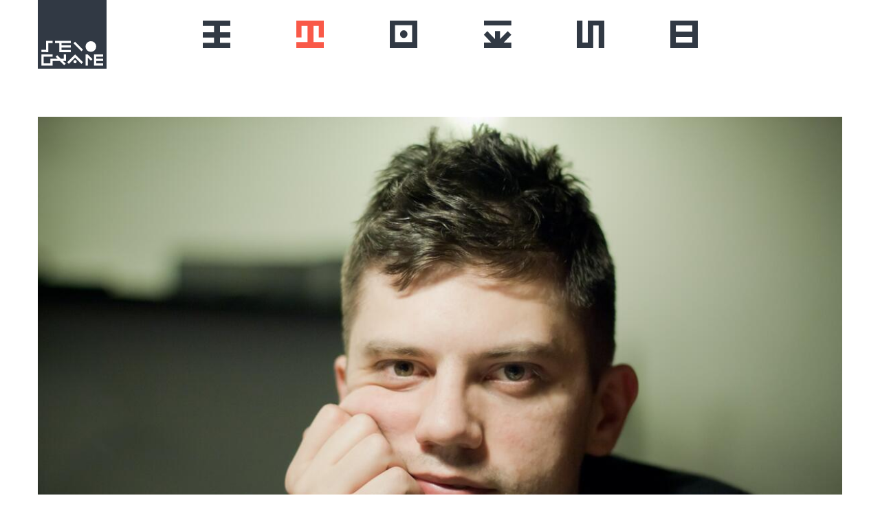

--- FILE ---
content_type: text/html; charset=UTF-8
request_url: https://stenograme.ru/b/the-hunt/room-for-maneuver.html
body_size: 9147
content:
<!doctype html>
<html class="no-js" lang="ru" prefix="og: http://ogp.me/ns#">
<head>
	<title>Пространство для манёвра - Stenograme - Проект о культуре, искусстве и неформальных практиках существования.</title>
	<base href="https://stenograme.ru/">
	<meta charset="utf-8">
	<meta name="description" content="">
	<meta property="og:title" content="Пространство для манёвра">
	<meta property="og:site_name" content="Stenograme - Проект о культуре, искусстве и неформальных практиках существования.">
	<meta property="og:type" content="website">
	<meta property="og:image" content="https://stenograme.ru/assets/img/stenograme.png">
	<meta property="og:image:secure_url" content="https://stenograme.ru/assets/img/stenograme.png">
	<meta property="og:image:type" content="image/jpeg">
	<meta property="og:image:width" content="180">
	<meta property="og:image:height" content="111">
	<link rel="shortcut icon" href="favicon.ico" type="image/x-icon">
	<link rel="apple-touch-icon" href="apple-touch-icon.png">
	<link rel="apple-touch-icon" sizes="57x57" href="apple-touch-icon-57x57.png">
	<link rel="apple-touch-icon" sizes="72x72" href="apple-touch-icon-72x72.png">
	<link rel="apple-touch-icon" sizes="76x76" href="apple-touch-icon-76x76.png">
	<link rel="apple-touch-icon" sizes="114x114" href="apple-touch-icon-114x114.png">
	<link rel="apple-touch-icon" sizes="120x120" href="apple-touch-icon-120x120.png">
	<link rel="apple-touch-icon" sizes="144x144" href="apple-touch-icon-144x144.png">
	<link rel="apple-touch-icon" sizes="152x152" href="apple-touch-icon-152x152.png">
	<link rel="stylesheet" href="assets/stenograme/css/app.css">
	<meta name="cmsmagazine" content="20696edd70278ef30c42522c36cc84b7">
	<meta name="viewport" content="width=device-width, initial-scale=1.0">
	<meta name="yandex-verification" content="76f5ba13389bcdf1">
	<meta name="google-site-verification" content="UkYjjKoqLqQrV4eiM_T60PLVZm2ihPC4tG8Nhh7o1hw">
</head>
<body class="b-body">
<div class="b-wrapper">
	<div class="b-header b-header__block">
	<div class="b-header b-header__block--light b-header--large">
		<div class="row align-middle">
			<div class="shrink columns">
				<a class="b-header__logo-link" href="/"><img src="assets/stenograme/img/dark_logo.svg" alt="stenograme" class="b-header__logo"></a>
			</div>
			<div class="large-offset-1 columns">
				<ul class="b-menu b-menu--dark"><li class="b-menu__item first"><a href="b/metaphysics/" data-link="a">Метафизика питекантропа</a></li><li class="b-menu__item active"><a href="b/the-hunt/" data-link="b">Охота на мамонта</a></li><li class="b-menu__item"><a href="b/radio/" data-link="c">Радио в пещере</a></li><li class="b-menu__item"><a href="b/around-the-fire/" data-link="d">Вокруг костра</a></li><li class="b-menu__item"><a href="b/rock-painting/" data-link="e">Наскальный рисунок</a></li><li class="b-menu__item last"><a href="b/synopsis/" data-link="f">Конспект</a></li></ul>
			</div>
			<div class="large-2 columns">
				<!--<div class="b-header__search">-->
				<!--<a href="#"><img src="img/search.png" alt="search" ></a>-->
				<!--</div>-->
			</div>
		</div>
	</div>
	<div class="b-header b-header__block--grey b-header--small">
		<div class="small-12 columns">
			<a href="/">
				<img src="assets/stenograme/img/small_logo.svg" alt="stenograme" class="b-header__logo--small">
			</a>
		</div>
		<div class="small-12 columns">
			<ul class="b-menu b-menu--dark"><li class="b-menu__item first"><a href="b/metaphysics/" data-link="a">Метафизика питекантропа</a></li><li class="b-menu__item active"><a href="b/the-hunt/" data-link="b">Охота на мамонта</a></li><li class="b-menu__item"><a href="b/radio/" data-link="c">Радио в пещере</a></li><li class="b-menu__item"><a href="b/around-the-fire/" data-link="d">Вокруг костра</a></li><li class="b-menu__item"><a href="b/rock-painting/" data-link="e">Наскальный рисунок</a></li><li class="b-menu__item last"><a href="b/synopsis/" data-link="f">Конспект</a></li></ul>
		</div>
	</div>
</div>
	<div class="b-section">
		<div class="b-post-inner">
			<div class="row">
				<div class="small-12 columns b-post-inner--small">
					<img src="/assets/components/phpthumbof/cache/123.5b093072dd654146235becebafe59f6b.jpg" alt="Пространство для манёвра" class="b-post-inner__image">
				</div>
			</div>
			<div class="row">
				<div class="small-12 columns">
					<h1 class="b-post-inner__title">Пространство для манёвра</h1>
					<h2>
						<small>
							<a href="author-articles/?author=%D0%94%D0%BC%D0%B8%D1%82%D1%80%D0%B8%D0%B9%20%D0%91%D0%B0%D1%80%D0%B0%D0%BD%D0%BE%D0%B2">Дмитрий Баранов</a>
						</small>
					</h2>
				</div>
			</div>
			<div class="row">
				<div class="small-12 columns">
					
					<span class="b-post-inner__icon">b</span>
					
					
					
					
					
				</div>
			</div>
			<div class="row">
				<div class="small-12 columns">
					<p class="b-post-inner__author"></p>
				</div>
			</div>
			<div class="row" >
				<div class="small-12 columns b-post-inner__text">
					<p>&nbsp;<span style="line-height: 1.5em;">Дмитрий Баранов поговорил с поэтом Владимиром Навроцким. Разговор о литературном процессе и премии &laquo;Дебют&raquo; балансирует на грани с личным, которое как будто всегда находится где-то на периферии: здесь и компании друзей-хипстеров, и переезды в другой город с возвращениями в город родной, и литературная юность, плавно переходящая в зрелость.</span></p>
<p><strong>&mdash; Начну, пожалуй, банально: какие у тебя творческие ориентиры? Каких поэтов советуешь читать?</strong></p>
<p>&mdash; Ничего никому не советую, особенно в поэзии &mdash; это очень индивидуальная область, тут каждому нужно искать своё. Мне нравятся Родионов, Воденников, Анашевич, Владимир Беляев, Ксения Чарыева, Антон Очиров, Иван Козлов, ещё многие.</p>
<p><strong>&mdash; Вообще поддерживаешь ли ты отношения с другими литераторами?</strong></p>
<p>&mdash; С пензенскими &mdash; да, с остальными &mdash; в основном в интернете, хотя иногда вижусь с друзьями-литераторами в Нижнем Новгороде.</p>
<p><strong>&mdash; Касательно Нижнего Новгорода: сложилось впечатление, что тебя там знают намного больше, чем в Пензе. Как же так вышло?</strong></p>
<p>&mdash; Там не то чтобы именно меня больше знают, там просто больше людей, которые интересуются современной поэзией и разбираются в ней. То есть они, помимо меня, знают и ещё несколько десятков авторов, и более или менее отчетливо представляют себе, как литпространство устроено. Таких людей много отчасти потому, что там старый хороший университетский филфак, отчасти потому, что мои друзья там ведут просветительскую деятельность, фестивали, чтения &mdash; и воспитали таким образом зрителя.</p>
<p>В Пензе же таких людей, думаю, человек десять в лучшем случае, и ещё несколько человек просто меня знают, потому что и так мы дружим &mdash; ничего другого о современной поэзии они не слышали.</p>
<p>То есть, суммируя, в Нижнем просто больше людей, которым это может быть интересно.</p>
<p>&mdash;&nbsp;<strong>Можно ли поднять уровень интереса к поэзии и понимания литпространства в других провинциальных городах. Если да, то что для этого нужно делать?</strong></p>
<p>&mdash; Интерес к поэзии поднять, наверно, можно, только я не знаю как. Могу сказать, что с общей культурностью в городе за последние годы стало лучше, люди перестали жить внутри города. Это же всё взаимосвязано: человек пришел, например, на &laquo;Джаз-май&raquo; и увидел, что музыкальное мероприятие &mdash; по звуку, составу, оформлению, масштабу и &nbsp;организации &mdash; может быть на уровень выше, чем то, к чему он привык (звезда из 90-х плюс салют). Пойдёт ли он после этого на отчётное выступление поэтов про сурский край? Ну, может, и пойдет, но будет уже догадываться, что это всё немножко ненастоящее, и если немножко покопаться, можно найти и что-нибудь поинтереснее.</p>
<p>&mdash;&nbsp;<strong>Тебе приходилось срываться и переезжать из одного города в другой. Расскажи, как это происходило?</strong></p>
<p>&mdash; Да ничего интересного. Есть возможность устроиться на работу, где существенно больше денег &mdash; берёшь и переезжаешь. Потом предложили работу в Пензе за те же деньги &mdash; опять собрал чемодан, сел и поехал назад. Тут ещё важно, что у меня в те времена не было своего дома, а какая разница, где снимать.</p>
<p>&mdash;&nbsp;<strong>Ты попал в шорт-лист&nbsp;<a href="http://www.pokolenie-debut.ru/">&laquo;Дебюта&raquo;</a>. С одной стороны, это очень высокий результат. С другой</strong>&nbsp;&mdash;&nbsp;<strong>ты остановился в шаге от победы. Какие эмоции испытывал после премии?</strong></p>
<p>&mdash; Эмоции разные. С одной стороны, я действительно очень радуюсь, что попал и в лонг, и в шорт, это всё равно достижение, теперь я могу везде это упоминать при публикациях, и так далее. Кроме того, в этом году шорт-лист был весьма приличный, и я не могу сказать, что проиграл как-то несправедливо (несколько раз до этого и шорт, и лауреаты вызывали много вопросов).</p>
<blockquote><em>С другой стороны, конечно, жалко, что не выиграл &mdash; мне это было бы полезно хотя бы для того, чтобы все эти мои занятия сочинительством выглядели для моих родных не как хобби и затянувшиеся игрушки, а как осмысленное и важное дело.</em></blockquote>
<p>И с третьей стороны, наверно, правильно и хорошо, что не выиграл &mdash; на тридцать шестом году жизни было бы как-то неловко утащить у более молодых людей премию, которая и по названию, и по декларациям предназначена для молодых и начинающих (там довольно давняя история с возрастными границами: 35-летний прозаик с первым романом это, в общем, нормально, но поэт в 35 уже точно не начинающий).</p>
<p><div class="blockquote__wrapper">
	<img src="/assets/components/phpthumbof/cache/8zkdwbx9rtA.74f623619a5dd1897661b7dc37a403f5.jpg" alt="">
	<span class="blockquote__inner">
		<blockquote>
			Кроме того, и это я осознал как-то уже потом, — книжка как набор текстов сама по себе ценна тем, что освобождает тебя от желания продолжать и развивать темы и способы письма, которые ты использовал раньше, разрешает заняться чем-то совсем другим.
		</blockquote>
	</span>
</div><em>&nbsp;</em></p>
<p><span style="line-height: 1.5em;">&mdash;&nbsp;</span><strong style="line-height: 1.5em;">Твой успех на Дебюте практически не был замечен местными СМИ. Но можно видеть, как ими освещаются куда менее важные культурные события. Как ты думаешь, почему так происходит?</strong></p>
<p>&mdash; Думал об этом. И специально проверил, как реагировали местные СМИ в городах других шортлистеров и лауреатов. Всё примерно то же: лонг игнорируется всеми, про шорт хорошо если есть заметка в интернет-газете второго эшелона, но чаще нет, про лауреата иногда есть заметка или сюжет, иногда нет. Так что я не вижу для себя причин как-то особенно обижаться именно на пензенские СМИ (два упоминания про мой шорт были всё же), так происходит примерно везде.</p>
<p>К тому же, в Пензе был более показательный случай: году в десятом или одиннадцатом Елена Погорелая из Заречного не только вошла в шорт-лист &laquo;Дебюта&raquo; в критике, но и победила там. И я не нашёл в местных СМИ никакого вообще упоминания об этом. То есть, конечно, Елена теперь не живёт в области, но изначально ведь она отсюда, а всяких замшелых поп-звезд родом из Пензы, даже если они десятилетиями тут не появлялись, наши СМИ всё равно любят.</p>
<p>А почему так &mdash; я думаю, потому, что мало кто знает, что такое премия &laquo;Дебют&raquo;, для этого нужно хоть немножко быть погруженным в весь этот т.н. литпроцесс. В начале нулевых, помню, его рекламировали на федеральных тв-каналах, а теперь нет.</p>
<p>(Получается, что вот так живёшь, мечтаешь, что когда-нибудь победишь в &laquo;Дебюте&raquo;, и тогда, наконец, все окружающие поймут, что ты тут не просто так, и все газеты напишут, и в телевизор позовут &mdash; но ведь если сразу посмотреть на людей, которые уже получили премию, то видишь, что особенной славы за пределами профессионального сообщества они не получили. А известность внутри сообщества &mdash; ну, это такая штука непонятная: внутри сообщества людей, которые клеят модели танков, тоже, наверняка, есть и уверенные, крепкие мастера, и звёзды &mdash; но со стороны они все выглядят одинаково.)</p>
<p>&mdash;&nbsp;<strong>А есть желание быть известным за пределами сообщества? Если да, то насколько оно сильно?</strong></p>
<p>&mdash; Желание есть, но, видимо, не настолько сильное, чтобы специально для этого что-то делать.</p>
<p>&mdash;&nbsp;<strong>Не так давно у тебя вышла книга. Какую-либо цель выход книги преследовал?</strong></p>
<p>&mdash; Никакой особенной цели не было, просто мне предложили сделать книгу, и мне эта идея понравилась. Я, на самом деле, не очень хорошо представляю себе человека, который в наше время стал бы покупать и читать бумажную книгу. Выход поэтической книги сейчас &mdash; скорее, мероприятие в рамках структурирования литпространства, чем попытка как-то продвинуть свои тексты: кому надо, и так читали. Поэтому, например, тираж не очень важен; зато важно, чтобы книга вышла в приличном издательстве, и чтобы в серии она соседствовала с близкими тебе авторами; хорошо, если есть предисловие, написанное осмысленным человеком: тогда книгу замечают внутри поэтического сообщества, для этого всё и затевается.</p>
<p>Вот моя книга вышла в приличном месте, в ГЦСИ &laquo;Арсенал&raquo;, с предисловием Андрея Пермякова, и на неё было два отзыва в журнале &laquo;Воздух&raquo;, то есть цель, в общем, достигнута.</p>
<blockquote><em>Кроме того, и это я осознал как-то уже потом, &mdash; книжка как набор текстов сама по себе ценна тем, что освобождает тебя от желания продолжать и развивать темы и способы письма, которые ты использовал раньше, разрешает заняться чем-то совсем другим.</em></blockquote>
<p>&mdash;&nbsp;<strong>Ты говоришь, что не представляешь себе, кто бы стал покупать и читать. Но книга же разошлась очень быстро, буквально за день. Может, стоило сделать тираж побольше?</strong></p>
<p>&mdash; Ну тираж от меня не зависел, и разошлось не так много, 10 или 15 авторских экземпляров, я уж не помню точно. И ещё 10 продавались в магазине месяц. Думаю, если бы я положил туда ещё 20, они расходились бы год.</p>
<p>Да и, в конце концов, книжка&nbsp;<a href="http://polutona.ru/books/navrotsky_v_ladonyakh_polyn.pdf">лежит в виде PDF</a>.</p>
<p>&mdash;&nbsp;<strong>На мой взгляд, лейтмотивом твоего творчества является чувство ностальгии. Ты согласишься?</strong></p>
<p>&mdash; Наверно, да.</p>
<p>&mdash;&nbsp;<strong>Означает ли это, что прошлое для тебя имеет большую ценность, чем настоящее и будущее?</strong></p>
<p>&mdash; Конечно, нет. Просто как-то само так получается. Я бы, может, и хотел писать о настоящем, но пока поймёшь, как оно устроено, оно становится уже прошлым.</p>
<p><img src="images/охота/Xrgg233FrZI.jpg" alt="" width="1280" height="850" /></p>
<p>&mdash;&nbsp;<strong>После знакомства с твоим творчеством мне показалось, что наибольшее на него влияние произвели поэты-метаметафористы. Это верная мысль? Расскажи об этом литературном течении.</strong></p>
<p>Рассказать вряд ли смогу &mdash; я плохо разбираюсь в теории. Но очень люблю, конечно, и Ерёменко, и Парщикова. Но, скорее, я их воспринял опосредованно через поэтов 2000-х. Их самих прочел довольно поздно.</p>
<p><strong>&mdash; Ты читаешь свои стихи монотонно, безэмоционально. Почему была выбрана такая манера преподнесения?</strong></p>
<p>&mdash; Чтобы было пространство для маневра, если вдруг захочется выделить что-то важное. Иногда я интонационно выделяю какие-то места, но в целом хочу, чтобы со слуха всё воспринималось так же, как текст, а текст же написан одинаковыми буквами.</p>
<p>&mdash;&nbsp;<strong>Я слышал, раньше ты часто пил ягуар. Ты действительно любишь этот напиток?</strong></p>
<p>Не то чтобы часто. Был просто в жизни такой момент, году в 2008, и такая компания, и мы чувствовали себя молодыми и прекрасными (тогда не употребляли ещё слова &laquo;хипстер&raquo;, но по факту мы были почти хипстерами), и в порядке иронии и аллюзий на гопническую культуру мы месяца полтора пили ягу. Мне казалось, что это делает меня ближе к молодежи. Сейчас уже и та молодежь выросла, и ягуар больше не культовый напиток, и смысла его пить вообще больше нет. Всё приходит в упадок.</p>
<p>Попробовал его года два назад &mdash; вот совсем не то!</p>
<p>&mdash;&nbsp;<strong>Сейчас каждый может назвать себя поэтом и создать себе паблик или аккаунт на пресловутых Стихи.ру. Твое отношение к данной ситуации?</strong></p>
<p>Я к этому как-то специального отношения не выработал. Знаю некоторое количество хороших поэтов, которые начинали со Стихов.ру, и без этого сайта их, может быть, и не было бы.</p>
<p>А для легитимизации поэта в сообществе всё ещё работают старые механизмы: публикации в приличных местах, премии и конкурсы, рецензии и т.д.</p>
<p>&mdash;&nbsp;<strong>Ладно. Будем заканчивать. Я беру у тебя интервью для блога о культуре, искусстве и аутсайдерах. Скажи, как ты понимаешь слово &laquo;аутсайдер&raquo; в культурном контексте. Насколько аутсайдеры тебе близки?</strong></p>
<p>&mdash; Мне кажется, культура становится всё более камерной, узкоспециализированной и замкнутой на себя (и не вижу в этом ничего плохого), и здесь слово &laquo;аутсайдер&raquo; теряет смысл, потому что непонятно, outside чего именно он находится, или, иными словами, любой автор всё равно внутри каких-то кусков культуры, и вне остальных. Имело бы смысл говорить об аутсайдерах, если бы существовал какой-то мейнстрим, но его, по крайней мере, в поэзии, нет (или я его не замечаю, потому что не считаю поэзией).<span style="line-height: 1.5em;">&nbsp;</span></p>
				</div>
			</div>
			<div class="row">
				<div class="small-12 columns">
					
					<script src="https://yastatic.net/es5-shims/0.0.2/es5-shims.min.js"></script>
					<script src="https://yastatic.net/share2/share.js"></script>
					<p class="ya-share2 text-center" data-services="vkontakte,facebook,twitter" data-counter=""></p>
				</div>
			</div>
			<div class="row">
				<div class="small-12 columns manage_buttons text-center">
					<a class="button" href="b/the-hunt/not-for-nothing.html">Предыдущая статья</a>
					<a href="/" class="button ">Вернуться на главную</a>
					<a class="button" href="b/the-hunt/subbase-statement.html">Следующая статья</a>
				</div>
			</div>
		</div>
	</div>
</div>
<footer class="b-footer">
	<div class="row align-middle">
		<div class="small-7 columns">
			
			<ul class="b-footer__list b-list b-list--left"><li class="b-list__item"><a href="f/about-project.html"  class="b-list__link">О проекте</a></li><li class="b-list__item"><a href="f/contact.html"  class="b-list__link">Редакция</a></li><li class="b-list__item"><a href="f/arhiv-nomerov.html"  class="b-list__link">Архив номеров</a></li></ul>
			
		</div>
		<div class="small-5 columns b-footer__social-list b-social-list">
			<ul class="b-list b-list--right">
				<li class="b-social-list__item"><a href="https://t.me/stngrm" class="b-list__link b-list__link--right">TG</a></li>
				<li class="b-social-list__item"><a href="https://www.facebook.com/stenograme/" class="b-list__link b-list__link--right">FB</a></li>
				<li class="b-social-list__item"><a href="https://vk.com/stenograme" class="b-list__link b-list__link--right">VK</a></li>
			</ul>
			<!--<div class="b-list b-footer__search">-->
				<!--<a href="#"><img src="img/footer_search.svg" alt="search" class="b-footer__search&#45;&#45;margin"></a>-->
			<!--</div>-->
		</div>
	</div>
</footer>
<noscript><div><img src="https://mc.yandex.ru/watch/29353915" style="position:absolute; left:-9999px;" alt=""></div></noscript>
<script src="assets/stenograme/js/main.js" defer></script>
<!-- Yandex.Metrika counter -->
<script type="text/javascript" >
   (function(m,e,t,r,i,k,a){m[i]=m[i]||function(){(m[i].a=m[i].a||[]).push(arguments)};
   m[i].l=1*new Date();k=e.createElement(t),a=e.getElementsByTagName(t)[0],k.async=1,k.src=r,a.parentNode.insertBefore(k,a)})
   (window, document, "script", "https://mc.yandex.ru/metrika/tag.js", "ym");

   ym(29353915, "init", {
        clickmap:true,
        trackLinks:true,
        accurateTrackBounce:true
   });
</script>
<noscript><div><img src="https://mc.yandex.ru/watch/29353915" style="position:absolute; left:-9999px;" alt="" /></div></noscript>
<!-- /Yandex.Metrika counter -->
</body>
</html>

--- FILE ---
content_type: text/css
request_url: https://stenograme.ru/assets/stenograme/css/app.css
body_size: 235462
content:
/**
 * Foundation for Sites by ZURB
 * Version 6.2.4
 * foundation.zurb.com
 * Licensed under MIT Open Source
 */
/*! normalize.css v3.0.3 | MIT License | github.com/necolas/normalize.css */
/**
   * 1. Set default font family to sans-serif.
   * 2. Prevent iOS and IE text size adjust after device orientation change,
   *    without disabling user zoom.
   */
html {
  font-family: sans-serif;
  /* 1 */
  -ms-text-size-adjust: 100%;
  /* 2 */
  -webkit-text-size-adjust: 100%;
  /* 2 */ }

/**
   * Remove default margin.
   */
body {
  margin: 0; }

/* HTML5 display definitions
     ========================================================================== */
/**
   * Correct `block` display not defined for any HTML5 element in IE 8/9.
   * Correct `block` display not defined for `details` or `summary` in IE 10/11
   * and Firefox.
   * Correct `block` display not defined for `main` in IE 11.
   */
article,
aside,
details,
figcaption,
figure,
footer,
header,
hgroup,
main,
menu,
nav,
section,
summary {
  display: block; }

/**
   * 1. Correct `inline-block` display not defined in IE 8/9.
   * 2. Normalize vertical alignment of `progress` in Chrome, Firefox, and Opera.
   */
audio,
canvas,
progress,
video {
  display: inline-block;
  /* 1 */
  vertical-align: baseline;
  /* 2 */ }

/**
   * Prevent modern browsers from displaying `audio` without controls.
   * Remove excess height in iOS 5 devices.
   */
audio:not([controls]) {
  display: none;
  height: 0; }

/**
   * Address `[hidden]` styling not present in IE 8/9/10.
   * Hide the `template` element in IE 8/9/10/11, Safari, and Firefox < 22.
   */
[hidden],
template {
  display: none; }

/* Links
     ========================================================================== */
/**
   * Remove the gray background color from active links in IE 10.
   */
a {
  background-color: transparent; }

/**
   * Improve readability of focused elements when they are also in an
   * active/hover state.
   */
a:active,
a:hover {
  outline: 0; }

/* Text-level semantics
     ========================================================================== */
/**
   * Address styling not present in IE 8/9/10/11, Safari, and Chrome.
   */
abbr[title] {
  border-bottom: 1px dotted; }

/**
   * Address style set to `bolder` in Firefox 4+, Safari, and Chrome.
   */
b,
strong {
  font-weight: bold; }

/**
   * Address styling not present in Safari and Chrome.
   */
dfn {
  font-style: italic; }

/**
   * Address variable `h1` font-size and margin within `section` and `article`
   * contexts in Firefox 4+, Safari, and Chrome.
   */
h1 {
  font-size: 2em;
  margin: 0.67em 0; }

/**
   * Address styling not present in IE 8/9.
   */
mark {
  background: #ff0;
  color: #000; }

/**
   * Address inconsistent and variable font size in all browsers.
   */
small {
  font-size: 80%; }

/**
   * Prevent `sub` and `sup` affecting `line-height` in all browsers.
   */
sub,
sup {
  font-size: 75%;
  line-height: 0;
  position: relative;
  vertical-align: baseline; }

sup {
  top: -0.5em; }

sub {
  bottom: -0.25em; }

/* Embedded content
     ========================================================================== */
/**
   * Remove border when inside `a` element in IE 8/9/10.
   */
img {
  border: 0; }

/**
   * Correct overflow not hidden in IE 9/10/11.
   */
svg:not(:root) {
  overflow: hidden; }

/* Grouping content
     ========================================================================== */
/**
   * Address margin not present in IE 8/9 and Safari.
   */
figure {
  margin: 1em 40px; }

/**
   * Address differences between Firefox and other browsers.
   */
hr {
  box-sizing: content-box;
  height: 0; }

/**
   * Contain overflow in all browsers.
   */
pre {
  overflow: auto; }

/**
   * Address odd `em`-unit font size rendering in all browsers.
   */
code,
kbd,
pre,
samp {
  font-family: monospace, monospace;
  font-size: 1em; }

/* Forms
     ========================================================================== */
/**
   * Known limitation: by default, Chrome and Safari on OS X allow very limited
   * styling of `select`, unless a `border` property is set.
   */
/**
   * 1. Correct color not being inherited.
   *    Known issue: affects color of disabled elements.
   * 2. Correct font properties not being inherited.
   * 3. Address margins set differently in Firefox 4+, Safari, and Chrome.
   */
button,
input,
optgroup,
select,
textarea {
  color: inherit;
  /* 1 */
  font: inherit;
  /* 2 */
  margin: 0;
  /* 3 */ }

/**
   * Address `overflow` set to `hidden` in IE 8/9/10/11.
   */
button {
  overflow: visible; }

/**
   * Address inconsistent `text-transform` inheritance for `button` and `select`.
   * All other form control elements do not inherit `text-transform` values.
   * Correct `button` style inheritance in Firefox, IE 8/9/10/11, and Opera.
   * Correct `select` style inheritance in Firefox.
   */
button,
select {
  text-transform: none; }

/**
   * 1. Avoid the WebKit bug in Android 4.0.* where (2) destroys native `audio`
   *    and `video` controls.
   * 2. Correct inability to style clickable `input` types in iOS.
   * 3. Improve usability and consistency of cursor style between image-type
   *    `input` and others.
   */
button,
html input[type="button"],
input[type="reset"],
input[type="submit"] {
  -webkit-appearance: button;
  /* 2 */
  cursor: pointer;
  /* 3 */ }

/**
   * Re-set default cursor for disabled elements.
   */
button[disabled],
html input[disabled] {
  cursor: not-allowed; }

/**
   * Remove inner padding and border in Firefox 4+.
   */
button::-moz-focus-inner,
input::-moz-focus-inner {
  border: 0;
  padding: 0; }

/**
   * Address Firefox 4+ setting `line-height` on `input` using `!important` in
   * the UA stylesheet.
   */
input {
  line-height: normal; }

/**
   * It's recommended that you don't attempt to style these elements.
   * Firefox's implementation doesn't respect box-sizing, padding, or width.
   *
   * 1. Address box sizing set to `content-box` in IE 8/9/10.
   * 2. Remove excess padding in IE 8/9/10.
   */
input[type="checkbox"],
input[type="radio"] {
  box-sizing: border-box;
  /* 1 */
  padding: 0;
  /* 2 */ }

/**
   * Fix the cursor style for Chrome's increment/decrement buttons. For certain
   * `font-size` values of the `input`, it causes the cursor style of the
   * decrement button to change from `default` to `text`.
   */
input[type="number"]::-webkit-inner-spin-button,
input[type="number"]::-webkit-outer-spin-button {
  height: auto; }

/**
   * 1. Address `appearance` set to `searchfield` in Safari and Chrome.
   * 2. Address `box-sizing` set to `border-box` in Safari and Chrome.
   */
input[type="search"] {
  -webkit-appearance: textfield;
  /* 1 */
  box-sizing: content-box;
  /* 2 */ }

/**
   * Remove inner padding and search cancel button in Safari and Chrome on OS X.
   * Safari (but not Chrome) clips the cancel button when the search input has
   * padding (and `textfield` appearance).
   */
input[type="search"]::-webkit-search-cancel-button,
input[type="search"]::-webkit-search-decoration {
  -webkit-appearance: none; }

/**
   * Define consistent border, margin, and padding.
   * [NOTE] We don't enable this ruleset in Foundation, because we want the <fieldset> element to have plain styling.
   */
/* fieldset {
    border: 1px solid #c0c0c0;
    margin: 0 2px;
    padding: 0.35em 0.625em 0.75em;
  } */
/**
   * 1. Correct `color` not being inherited in IE 8/9/10/11.
   * 2. Remove padding so people aren't caught out if they zero out fieldsets.
   */
legend {
  border: 0;
  /* 1 */
  padding: 0;
  /* 2 */ }

/**
   * Remove default vertical scrollbar in IE 8/9/10/11.
   */
textarea {
  overflow: auto; }

/**
   * Don't inherit the `font-weight` (applied by a rule above).
   * NOTE: the default cannot safely be changed in Chrome and Safari on OS X.
   */
optgroup {
  font-weight: bold; }

/* Tables
     ========================================================================== */
/**
   * Remove most spacing between table cells.
   */
table {
  border-collapse: collapse;
  border-spacing: 0; }

td,
th {
  padding: 0; }

.foundation-mq {
  font-family: "small=0em&medium=21.875em&large=48em&xlarge=64em&xxlarge=75em"; }

html {
  font-size: 100%;
  box-sizing: border-box; }

*,
*::before,
*::after {
  box-sizing: inherit; }

body {
  padding: 0;
  margin: 0;
  font-family: "CharterC", "Times", serif;
  font-weight: normal;
  line-height: 1.6;
  color: #0a0a0a;
  background: #fefefe;
  -webkit-font-smoothing: antialiased;
  -moz-osx-font-smoothing: grayscale; }

img {
  max-width: 100%;
  height: auto;
  -ms-interpolation-mode: bicubic;
  display: inline-block;
  vertical-align: middle; }

textarea {
  height: auto;
  min-height: 50px;
  border-radius: 0; }

select {
  width: 100%;
  border-radius: 0; }

#map_canvas img,
#map_canvas embed,
#map_canvas object,
.map_canvas img,
.map_canvas embed,
.map_canvas object,
.mqa-display img,
.mqa-display embed,
.mqa-display object {
  max-width: none !important; }

button {
  -webkit-appearance: none;
  -moz-appearance: none;
  background: transparent;
  padding: 0;
  border: 0;
  border-radius: 0;
  line-height: 1; }
  [data-whatinput='mouse'] button {
    outline: 0; }

.is-visible {
  display: block !important; }

.is-hidden {
  display: none !important; }

.row {
  max-width: 1200px;
  margin-left: auto;
  margin-right: auto;
  display: -ms-flexbox;
  display: flex;
  -ms-flex-flow: row wrap;
      flex-flow: row wrap; }
  .row .row {
    margin-left: -0.625rem;
    margin-right: -0.625rem; }
    @media screen and (min-width: 21.875em) {
      .row .row {
        margin-left: -0.9375rem;
        margin-right: -0.9375rem; } }
  .row.expanded {
    max-width: none; }
  .row.collapse > .column, .row.collapse > .columns {
    padding-left: 0;
    padding-right: 0; }
  .row.is-collapse-child,
  .row.collapse > .column > .row,
  .row.collapse > .columns > .row {
    margin-left: 0;
    margin-right: 0; }

.column, .columns {
  -ms-flex: 1 1 0px;
      flex: 1 1 0px;
  padding-left: 0.625rem;
  padding-right: 0.625rem;
  min-width: initial; }
  @media screen and (min-width: 21.875em) {
    .column, .columns {
      padding-left: 0.9375rem;
      padding-right: 0.9375rem; } }

.column.row.row, .row.row.columns {
  float: none;
  display: block; }

.row .column.row.row, .row .row.row.columns {
  padding-left: 0;
  padding-right: 0;
  margin-left: 0;
  margin-right: 0; }

.small-1 {
  -ms-flex: 0 0 8.33333%;
      flex: 0 0 8.33333%;
  max-width: 8.33333%; }

.small-offset-0 {
  margin-left: 0%; }

.small-2 {
  -ms-flex: 0 0 16.66667%;
      flex: 0 0 16.66667%;
  max-width: 16.66667%; }

.small-offset-1 {
  margin-left: 8.33333%; }

.small-3 {
  -ms-flex: 0 0 25%;
      flex: 0 0 25%;
  max-width: 25%; }

.small-offset-2 {
  margin-left: 16.66667%; }

.small-4 {
  -ms-flex: 0 0 33.33333%;
      flex: 0 0 33.33333%;
  max-width: 33.33333%; }

.small-offset-3 {
  margin-left: 25%; }

.small-5 {
  -ms-flex: 0 0 41.66667%;
      flex: 0 0 41.66667%;
  max-width: 41.66667%; }

.small-offset-4 {
  margin-left: 33.33333%; }

.small-6 {
  -ms-flex: 0 0 50%;
      flex: 0 0 50%;
  max-width: 50%; }

.small-offset-5 {
  margin-left: 41.66667%; }

.small-7 {
  -ms-flex: 0 0 58.33333%;
      flex: 0 0 58.33333%;
  max-width: 58.33333%; }

.small-offset-6 {
  margin-left: 50%; }

.small-8 {
  -ms-flex: 0 0 66.66667%;
      flex: 0 0 66.66667%;
  max-width: 66.66667%; }

.small-offset-7 {
  margin-left: 58.33333%; }

.small-9 {
  -ms-flex: 0 0 75%;
      flex: 0 0 75%;
  max-width: 75%; }

.small-offset-8 {
  margin-left: 66.66667%; }

.small-10 {
  -ms-flex: 0 0 83.33333%;
      flex: 0 0 83.33333%;
  max-width: 83.33333%; }

.small-offset-9 {
  margin-left: 75%; }

.small-11 {
  -ms-flex: 0 0 91.66667%;
      flex: 0 0 91.66667%;
  max-width: 91.66667%; }

.small-offset-10 {
  margin-left: 83.33333%; }

.small-12 {
  -ms-flex: 0 0 100%;
      flex: 0 0 100%;
  max-width: 100%; }

.small-offset-11 {
  margin-left: 91.66667%; }

.small-order-1 {
  -ms-flex-order: 1;
      order: 1; }

.small-order-2 {
  -ms-flex-order: 2;
      order: 2; }

.small-order-3 {
  -ms-flex-order: 3;
      order: 3; }

.small-order-4 {
  -ms-flex-order: 4;
      order: 4; }

.small-order-5 {
  -ms-flex-order: 5;
      order: 5; }

.small-order-6 {
  -ms-flex-order: 6;
      order: 6; }

.small-up-1 {
  -ms-flex-wrap: wrap;
      flex-wrap: wrap; }
  .small-up-1 > .column, .small-up-1 > .columns {
    -ms-flex: 0 0 100%;
        flex: 0 0 100%;
    max-width: 100%; }

.small-up-2 {
  -ms-flex-wrap: wrap;
      flex-wrap: wrap; }
  .small-up-2 > .column, .small-up-2 > .columns {
    -ms-flex: 0 0 50%;
        flex: 0 0 50%;
    max-width: 50%; }

.small-up-3 {
  -ms-flex-wrap: wrap;
      flex-wrap: wrap; }
  .small-up-3 > .column, .small-up-3 > .columns {
    -ms-flex: 0 0 33.33333%;
        flex: 0 0 33.33333%;
    max-width: 33.33333%; }

.small-up-4 {
  -ms-flex-wrap: wrap;
      flex-wrap: wrap; }
  .small-up-4 > .column, .small-up-4 > .columns {
    -ms-flex: 0 0 25%;
        flex: 0 0 25%;
    max-width: 25%; }

.small-up-5 {
  -ms-flex-wrap: wrap;
      flex-wrap: wrap; }
  .small-up-5 > .column, .small-up-5 > .columns {
    -ms-flex: 0 0 20%;
        flex: 0 0 20%;
    max-width: 20%; }

.small-up-6 {
  -ms-flex-wrap: wrap;
      flex-wrap: wrap; }
  .small-up-6 > .column, .small-up-6 > .columns {
    -ms-flex: 0 0 16.66667%;
        flex: 0 0 16.66667%;
    max-width: 16.66667%; }

.small-up-7 {
  -ms-flex-wrap: wrap;
      flex-wrap: wrap; }
  .small-up-7 > .column, .small-up-7 > .columns {
    -ms-flex: 0 0 14.28571%;
        flex: 0 0 14.28571%;
    max-width: 14.28571%; }

.small-up-8 {
  -ms-flex-wrap: wrap;
      flex-wrap: wrap; }
  .small-up-8 > .column, .small-up-8 > .columns {
    -ms-flex: 0 0 12.5%;
        flex: 0 0 12.5%;
    max-width: 12.5%; }

.small-collapse > .column, .small-collapse > .columns {
  padding-left: 0;
  padding-right: 0; }

.small-uncollapse > .column, .small-uncollapse > .columns {
  padding-left: 0.625rem;
  padding-right: 0.625rem; }

@media screen and (min-width: 21.875em) {
  .medium-1 {
    -ms-flex: 0 0 8.33333%;
        flex: 0 0 8.33333%;
    max-width: 8.33333%; }
  .medium-offset-0 {
    margin-left: 0%; }
  .medium-2 {
    -ms-flex: 0 0 16.66667%;
        flex: 0 0 16.66667%;
    max-width: 16.66667%; }
  .medium-offset-1 {
    margin-left: 8.33333%; }
  .medium-3 {
    -ms-flex: 0 0 25%;
        flex: 0 0 25%;
    max-width: 25%; }
  .medium-offset-2 {
    margin-left: 16.66667%; }
  .medium-4 {
    -ms-flex: 0 0 33.33333%;
        flex: 0 0 33.33333%;
    max-width: 33.33333%; }
  .medium-offset-3 {
    margin-left: 25%; }
  .medium-5 {
    -ms-flex: 0 0 41.66667%;
        flex: 0 0 41.66667%;
    max-width: 41.66667%; }
  .medium-offset-4 {
    margin-left: 33.33333%; }
  .medium-6 {
    -ms-flex: 0 0 50%;
        flex: 0 0 50%;
    max-width: 50%; }
  .medium-offset-5 {
    margin-left: 41.66667%; }
  .medium-7 {
    -ms-flex: 0 0 58.33333%;
        flex: 0 0 58.33333%;
    max-width: 58.33333%; }
  .medium-offset-6 {
    margin-left: 50%; }
  .medium-8 {
    -ms-flex: 0 0 66.66667%;
        flex: 0 0 66.66667%;
    max-width: 66.66667%; }
  .medium-offset-7 {
    margin-left: 58.33333%; }
  .medium-9 {
    -ms-flex: 0 0 75%;
        flex: 0 0 75%;
    max-width: 75%; }
  .medium-offset-8 {
    margin-left: 66.66667%; }
  .medium-10 {
    -ms-flex: 0 0 83.33333%;
        flex: 0 0 83.33333%;
    max-width: 83.33333%; }
  .medium-offset-9 {
    margin-left: 75%; }
  .medium-11 {
    -ms-flex: 0 0 91.66667%;
        flex: 0 0 91.66667%;
    max-width: 91.66667%; }
  .medium-offset-10 {
    margin-left: 83.33333%; }
  .medium-12 {
    -ms-flex: 0 0 100%;
        flex: 0 0 100%;
    max-width: 100%; }
  .medium-offset-11 {
    margin-left: 91.66667%; }
  .medium-order-1 {
    -ms-flex-order: 1;
        order: 1; }
  .medium-order-2 {
    -ms-flex-order: 2;
        order: 2; }
  .medium-order-3 {
    -ms-flex-order: 3;
        order: 3; }
  .medium-order-4 {
    -ms-flex-order: 4;
        order: 4; }
  .medium-order-5 {
    -ms-flex-order: 5;
        order: 5; }
  .medium-order-6 {
    -ms-flex-order: 6;
        order: 6; }
  .medium-up-1 {
    -ms-flex-wrap: wrap;
        flex-wrap: wrap; }
    .medium-up-1 > .column, .medium-up-1 > .columns {
      -ms-flex: 0 0 100%;
          flex: 0 0 100%;
      max-width: 100%; }
  .medium-up-2 {
    -ms-flex-wrap: wrap;
        flex-wrap: wrap; }
    .medium-up-2 > .column, .medium-up-2 > .columns {
      -ms-flex: 0 0 50%;
          flex: 0 0 50%;
      max-width: 50%; }
  .medium-up-3 {
    -ms-flex-wrap: wrap;
        flex-wrap: wrap; }
    .medium-up-3 > .column, .medium-up-3 > .columns {
      -ms-flex: 0 0 33.33333%;
          flex: 0 0 33.33333%;
      max-width: 33.33333%; }
  .medium-up-4 {
    -ms-flex-wrap: wrap;
        flex-wrap: wrap; }
    .medium-up-4 > .column, .medium-up-4 > .columns {
      -ms-flex: 0 0 25%;
          flex: 0 0 25%;
      max-width: 25%; }
  .medium-up-5 {
    -ms-flex-wrap: wrap;
        flex-wrap: wrap; }
    .medium-up-5 > .column, .medium-up-5 > .columns {
      -ms-flex: 0 0 20%;
          flex: 0 0 20%;
      max-width: 20%; }
  .medium-up-6 {
    -ms-flex-wrap: wrap;
        flex-wrap: wrap; }
    .medium-up-6 > .column, .medium-up-6 > .columns {
      -ms-flex: 0 0 16.66667%;
          flex: 0 0 16.66667%;
      max-width: 16.66667%; }
  .medium-up-7 {
    -ms-flex-wrap: wrap;
        flex-wrap: wrap; }
    .medium-up-7 > .column, .medium-up-7 > .columns {
      -ms-flex: 0 0 14.28571%;
          flex: 0 0 14.28571%;
      max-width: 14.28571%; }
  .medium-up-8 {
    -ms-flex-wrap: wrap;
        flex-wrap: wrap; }
    .medium-up-8 > .column, .medium-up-8 > .columns {
      -ms-flex: 0 0 12.5%;
          flex: 0 0 12.5%;
      max-width: 12.5%; } }

@media screen and (min-width: 21.875em) and (min-width: 21.875em) {
  .medium-expand {
    -ms-flex: 1 1 0px;
        flex: 1 1 0px; } }

.row.medium-unstack > .column, .row.medium-unstack > .columns {
  -ms-flex: 0 0 100%;
      flex: 0 0 100%; }
  @media screen and (min-width: 21.875em) {
    .row.medium-unstack > .column, .row.medium-unstack > .columns {
      -ms-flex: 1 1 0px;
          flex: 1 1 0px; } }

@media screen and (min-width: 21.875em) {
  .medium-collapse > .column, .medium-collapse > .columns {
    padding-left: 0;
    padding-right: 0; }
  .medium-uncollapse > .column, .medium-uncollapse > .columns {
    padding-left: 0.9375rem;
    padding-right: 0.9375rem; } }

@media screen and (min-width: 48em) {
  .large-1 {
    -ms-flex: 0 0 8.33333%;
        flex: 0 0 8.33333%;
    max-width: 8.33333%; }
  .large-offset-0 {
    margin-left: 0%; }
  .large-2 {
    -ms-flex: 0 0 16.66667%;
        flex: 0 0 16.66667%;
    max-width: 16.66667%; }
  .large-offset-1 {
    margin-left: 8.33333%; }
  .large-3 {
    -ms-flex: 0 0 25%;
        flex: 0 0 25%;
    max-width: 25%; }
  .large-offset-2 {
    margin-left: 16.66667%; }
  .large-4 {
    -ms-flex: 0 0 33.33333%;
        flex: 0 0 33.33333%;
    max-width: 33.33333%; }
  .large-offset-3 {
    margin-left: 25%; }
  .large-5 {
    -ms-flex: 0 0 41.66667%;
        flex: 0 0 41.66667%;
    max-width: 41.66667%; }
  .large-offset-4 {
    margin-left: 33.33333%; }
  .large-6 {
    -ms-flex: 0 0 50%;
        flex: 0 0 50%;
    max-width: 50%; }
  .large-offset-5 {
    margin-left: 41.66667%; }
  .large-7 {
    -ms-flex: 0 0 58.33333%;
        flex: 0 0 58.33333%;
    max-width: 58.33333%; }
  .large-offset-6 {
    margin-left: 50%; }
  .large-8 {
    -ms-flex: 0 0 66.66667%;
        flex: 0 0 66.66667%;
    max-width: 66.66667%; }
  .large-offset-7 {
    margin-left: 58.33333%; }
  .large-9 {
    -ms-flex: 0 0 75%;
        flex: 0 0 75%;
    max-width: 75%; }
  .large-offset-8 {
    margin-left: 66.66667%; }
  .large-10 {
    -ms-flex: 0 0 83.33333%;
        flex: 0 0 83.33333%;
    max-width: 83.33333%; }
  .large-offset-9 {
    margin-left: 75%; }
  .large-11 {
    -ms-flex: 0 0 91.66667%;
        flex: 0 0 91.66667%;
    max-width: 91.66667%; }
  .large-offset-10 {
    margin-left: 83.33333%; }
  .large-12 {
    -ms-flex: 0 0 100%;
        flex: 0 0 100%;
    max-width: 100%; }
  .large-offset-11 {
    margin-left: 91.66667%; }
  .large-order-1 {
    -ms-flex-order: 1;
        order: 1; }
  .large-order-2 {
    -ms-flex-order: 2;
        order: 2; }
  .large-order-3 {
    -ms-flex-order: 3;
        order: 3; }
  .large-order-4 {
    -ms-flex-order: 4;
        order: 4; }
  .large-order-5 {
    -ms-flex-order: 5;
        order: 5; }
  .large-order-6 {
    -ms-flex-order: 6;
        order: 6; }
  .large-up-1 {
    -ms-flex-wrap: wrap;
        flex-wrap: wrap; }
    .large-up-1 > .column, .large-up-1 > .columns {
      -ms-flex: 0 0 100%;
          flex: 0 0 100%;
      max-width: 100%; }
  .large-up-2 {
    -ms-flex-wrap: wrap;
        flex-wrap: wrap; }
    .large-up-2 > .column, .large-up-2 > .columns {
      -ms-flex: 0 0 50%;
          flex: 0 0 50%;
      max-width: 50%; }
  .large-up-3 {
    -ms-flex-wrap: wrap;
        flex-wrap: wrap; }
    .large-up-3 > .column, .large-up-3 > .columns {
      -ms-flex: 0 0 33.33333%;
          flex: 0 0 33.33333%;
      max-width: 33.33333%; }
  .large-up-4 {
    -ms-flex-wrap: wrap;
        flex-wrap: wrap; }
    .large-up-4 > .column, .large-up-4 > .columns {
      -ms-flex: 0 0 25%;
          flex: 0 0 25%;
      max-width: 25%; }
  .large-up-5 {
    -ms-flex-wrap: wrap;
        flex-wrap: wrap; }
    .large-up-5 > .column, .large-up-5 > .columns {
      -ms-flex: 0 0 20%;
          flex: 0 0 20%;
      max-width: 20%; }
  .large-up-6 {
    -ms-flex-wrap: wrap;
        flex-wrap: wrap; }
    .large-up-6 > .column, .large-up-6 > .columns {
      -ms-flex: 0 0 16.66667%;
          flex: 0 0 16.66667%;
      max-width: 16.66667%; }
  .large-up-7 {
    -ms-flex-wrap: wrap;
        flex-wrap: wrap; }
    .large-up-7 > .column, .large-up-7 > .columns {
      -ms-flex: 0 0 14.28571%;
          flex: 0 0 14.28571%;
      max-width: 14.28571%; }
  .large-up-8 {
    -ms-flex-wrap: wrap;
        flex-wrap: wrap; }
    .large-up-8 > .column, .large-up-8 > .columns {
      -ms-flex: 0 0 12.5%;
          flex: 0 0 12.5%;
      max-width: 12.5%; } }

@media screen and (min-width: 48em) and (min-width: 48em) {
  .large-expand {
    -ms-flex: 1 1 0px;
        flex: 1 1 0px; } }

.row.large-unstack > .column, .row.large-unstack > .columns {
  -ms-flex: 0 0 100%;
      flex: 0 0 100%; }
  @media screen and (min-width: 48em) {
    .row.large-unstack > .column, .row.large-unstack > .columns {
      -ms-flex: 1 1 0px;
          flex: 1 1 0px; } }

@media screen and (min-width: 48em) {
  .large-collapse > .column, .large-collapse > .columns {
    padding-left: 0;
    padding-right: 0; }
  .large-uncollapse > .column, .large-uncollapse > .columns {
    padding-left: 0.9375rem;
    padding-right: 0.9375rem; } }

.shrink {
  -ms-flex: 0 0 auto;
      flex: 0 0 auto;
  max-width: 100%; }

.column.align-top, .align-top.columns {
  -ms-flex-item-align: start;
      align-self: flex-start; }

.column.align-bottom, .align-bottom.columns {
  -ms-flex-item-align: end;
      align-self: flex-end; }

.column.align-middle, .align-middle.columns {
  -ms-flex-item-align: center;
      -ms-grid-row-align: center;
      align-self: center; }

.column.align-stretch, .align-stretch.columns {
  -ms-flex-item-align: stretch;
      -ms-grid-row-align: stretch;
      align-self: stretch; }

div,
dl,
dt,
dd,
ul,
ol,
li,
h1,
h2,
h3,
h4,
h5,
h6,
pre,
form,
p,
blockquote,
th,
td {
  margin: 0;
  padding: 0; }

p {
  font-size: inherit;
  line-height: 1.6;
  margin-bottom: 1.5rem;
  text-rendering: optimizeLegibility; }

em,
i {
  font-style: italic;
  line-height: inherit; }

strong,
b {
  font-weight: bold;
  line-height: inherit; }

small {
  font-size: 80%;
  line-height: inherit; }

h1,
h2,
h3,
h4,
h5,
h6 {
  font-family: "Gilroy", sans-serif;
  font-weight: 600;
  font-style: normal;
  color: inherit;
  text-rendering: optimizeLegibility;
  margin-top: 0;
  margin-bottom: 0.5rem;
  line-height: 1.4; }
  h1 small,
  h2 small,
  h3 small,
  h4 small,
  h5 small,
  h6 small {
    color: #cacaca;
    line-height: 0; }

h1 {
  font-size: 1.5rem; }

h2 {
  font-size: 1.25rem; }

h3 {
  font-size: 1.1875rem; }

h4 {
  font-size: 1.125rem; }

h5 {
  font-size: 1.0625rem; }

h6 {
  font-size: 1rem; }

@media screen and (min-width: 21.875em) {
  h1 {
    font-size: 3rem; }
  h2 {
    font-size: 2.5rem; }
  h3 {
    font-size: 1.9375rem; }
  h4 {
    font-size: 1.5625rem; }
  h5 {
    font-size: 1.25rem; }
  h6 {
    font-size: 1rem; } }

a {
  color: #313944;
  text-decoration: none;
  line-height: inherit;
  cursor: pointer; }
  a:hover, a:focus {
    color: #F95948; }
  a img {
    border: 0; }

hr {
  max-width: 1200px;
  height: 0;
  border-right: 0;
  border-top: 0;
  border-bottom: 1px solid #cacaca;
  border-left: 0;
  margin: 1.25rem auto;
  clear: both; }

ul,
ol,
dl {
  line-height: 1.6;
  margin-bottom: 1.5rem;
  list-style-position: outside; }

li {
  font-size: inherit; }

ul {
  list-style-type: disc;
  margin-left: 1.25rem; }

ol {
  margin-left: 1.25rem; }

ul ul, ol ul, ul ol, ol ol {
  margin-left: 1.25rem;
  margin-bottom: 0; }

dl {
  margin-bottom: 1rem; }
  dl dt {
    margin-bottom: 0.3rem;
    font-weight: bold; }

blockquote {
  margin: 0 0 1.5rem;
  padding: 0.5625rem 1.25rem 0 1.1875rem;
  border-left: 1px solid #cacaca; }
  blockquote, blockquote p {
    line-height: 1.6;
    color: #8a8a8a; }

cite {
  display: block;
  font-size: 0.8125rem;
  color: #8a8a8a; }
  cite:before {
    content: '\2014 \0020'; }

abbr {
  color: #0a0a0a;
  cursor: help;
  border-bottom: 1px dotted #0a0a0a; }

code {
  font-family: Consolas, "Liberation Mono", Courier, monospace;
  font-weight: normal;
  color: #0a0a0a;
  background-color: #e6e6e6;
  border: 1px solid #cacaca;
  padding: 0.125rem 0.3125rem 0.0625rem; }

kbd {
  padding: 0.125rem 0.25rem 0;
  margin: 0;
  background-color: #e6e6e6;
  color: #0a0a0a;
  font-family: Consolas, "Liberation Mono", Courier, monospace; }

.subheader {
  margin-top: 0.2rem;
  margin-bottom: 0.5rem;
  font-weight: normal;
  line-height: 1.4;
  color: #8a8a8a; }

.lead {
  font-size: 125%;
  line-height: 1.4; }

.stat {
  font-size: 2.5rem;
  line-height: 1; }
  p + .stat {
    margin-top: -1rem; }

.no-bullet {
  margin-left: 0;
  list-style: none; }

.text-left {
  text-align: left; }

.text-right {
  text-align: right; }

.text-center {
  text-align: center; }

.text-justify {
  text-align: justify; }

@media screen and (min-width: 21.875em) {
  .medium-text-left {
    text-align: left; }
  .medium-text-right {
    text-align: right; }
  .medium-text-center {
    text-align: center; }
  .medium-text-justify {
    text-align: justify; } }

@media screen and (min-width: 48em) {
  .large-text-left {
    text-align: left; }
  .large-text-right {
    text-align: right; }
  .large-text-center {
    text-align: center; }
  .large-text-justify {
    text-align: justify; } }

.show-for-print {
  display: none !important; }

@media print {
  * {
    background: transparent !important;
    color: black !important;
    box-shadow: none !important;
    text-shadow: none !important; }
  .show-for-print {
    display: block !important; }
  .hide-for-print {
    display: none !important; }
  table.show-for-print {
    display: table !important; }
  thead.show-for-print {
    display: table-header-group !important; }
  tbody.show-for-print {
    display: table-row-group !important; }
  tr.show-for-print {
    display: table-row !important; }
  td.show-for-print {
    display: table-cell !important; }
  th.show-for-print {
    display: table-cell !important; }
  a,
  a:visited {
    text-decoration: underline; }
  a[href]:after {
    content: " (" attr(href) ")"; }
  .ir a:after,
  a[href^='javascript:']:after,
  a[href^='#']:after {
    content: ''; }
  abbr[title]:after {
    content: " (" attr(title) ")"; }
  pre,
  blockquote {
    border: 1px solid #8a8a8a;
    page-break-inside: avoid; }
  thead {
    display: table-header-group; }
  tr,
  img {
    page-break-inside: avoid; }
  img {
    max-width: 100% !important; }
  @page {
    margin: 0.5cm; }
  p,
  h2,
  h3 {
    orphans: 3;
    widows: 3; }
  h2,
  h3 {
    page-break-after: avoid; } }

.button {
  display: inline-block;
  text-align: center;
  line-height: 1;
  cursor: pointer;
  -webkit-appearance: none;
  transition: background-color 0.25s ease-out, color 0.25s ease-out;
  vertical-align: middle;
  border: 1px solid transparent;
  border-radius: 0;
  padding: 0.85em 1em;
  margin: 0 0 1rem 0;
  font-size: 0.9rem;
  background-color: #313944;
  color: #fefefe; }
  [data-whatinput='mouse'] .button {
    outline: 0; }
  .button:hover, .button:focus {
    background-color: #2a303a;
    color: #fefefe; }
  .button.tiny {
    font-size: 0.6rem; }
  .button.small {
    font-size: 0.75rem; }
  .button.large {
    font-size: 1.25rem; }
  .button.expanded {
    display: block;
    width: 100%;
    margin-left: 0;
    margin-right: 0; }
  .button.primary {
    background-color: #313944;
    color: #fefefe; }
    .button.primary:hover, .button.primary:focus {
      background-color: #272e36;
      color: #fefefe; }
  .button.secondary {
    background-color: #CAD3E0;
    color: #0a0a0a; }
    .button.secondary:hover, .button.secondary:focus {
      background-color: #94a6c1;
      color: #0a0a0a; }
  .button.red {
    background-color: #F95948;
    color: #0a0a0a; }
    .button.red:hover, .button.red:focus {
      background-color: #f7210a;
      color: #0a0a0a; }
  .button.success {
    background-color: #3adb76;
    color: #fefefe; }
    .button.success:hover, .button.success:focus {
      background-color: #22bb5b;
      color: #fefefe; }
  .button.warning {
    background-color: #ffae00;
    color: #fefefe; }
    .button.warning:hover, .button.warning:focus {
      background-color: #cc8b00;
      color: #fefefe; }
  .button.alert {
    background-color: #ec5840;
    color: #fefefe; }
    .button.alert:hover, .button.alert:focus {
      background-color: #da3116;
      color: #fefefe; }
  .button.hollow {
    border: 1px solid #313944;
    color: #313944; }
    .button.hollow, .button.hollow:hover, .button.hollow:focus {
      background-color: transparent; }
    .button.hollow:hover, .button.hollow:focus {
      border-color: #191d22;
      color: #191d22; }
    .button.hollow.primary {
      border: 1px solid #313944;
      color: #313944; }
      .button.hollow.primary:hover, .button.hollow.primary:focus {
        border-color: #191d22;
        color: #191d22; }
    .button.hollow.secondary {
      border: 1px solid #CAD3E0;
      color: #CAD3E0; }
      .button.hollow.secondary:hover, .button.hollow.secondary:focus {
        border-color: #4f6586;
        color: #4f6586; }
    .button.hollow.red {
      border: 1px solid #F95948;
      color: #F95948; }
      .button.hollow.red:hover, .button.hollow.red:focus {
        border-color: #9b1405;
        color: #9b1405; }
    .button.hollow.success {
      border: 1px solid #3adb76;
      color: #3adb76; }
      .button.hollow.success:hover, .button.hollow.success:focus {
        border-color: #157539;
        color: #157539; }
    .button.hollow.warning {
      border: 1px solid #ffae00;
      color: #ffae00; }
      .button.hollow.warning:hover, .button.hollow.warning:focus {
        border-color: #805700;
        color: #805700; }
    .button.hollow.alert {
      border: 1px solid #ec5840;
      color: #ec5840; }
      .button.hollow.alert:hover, .button.hollow.alert:focus {
        border-color: #881f0e;
        color: #881f0e; }
  .button.disabled, .button[disabled] {
    opacity: 0.25;
    cursor: not-allowed; }
    .button.disabled:hover, .button.disabled:focus, .button[disabled]:hover, .button[disabled]:focus {
      background-color: #313944;
      color: #fefefe; }
    .button.disabled.primary, .button[disabled].primary {
      opacity: 0.25;
      cursor: not-allowed; }
      .button.disabled.primary:hover, .button.disabled.primary:focus, .button[disabled].primary:hover, .button[disabled].primary:focus {
        background-color: #313944;
        color: #fefefe; }
    .button.disabled.secondary, .button[disabled].secondary {
      opacity: 0.25;
      cursor: not-allowed; }
      .button.disabled.secondary:hover, .button.disabled.secondary:focus, .button[disabled].secondary:hover, .button[disabled].secondary:focus {
        background-color: #CAD3E0;
        color: #fefefe; }
    .button.disabled.red, .button[disabled].red {
      opacity: 0.25;
      cursor: not-allowed; }
      .button.disabled.red:hover, .button.disabled.red:focus, .button[disabled].red:hover, .button[disabled].red:focus {
        background-color: #F95948;
        color: #fefefe; }
    .button.disabled.success, .button[disabled].success {
      opacity: 0.25;
      cursor: not-allowed; }
      .button.disabled.success:hover, .button.disabled.success:focus, .button[disabled].success:hover, .button[disabled].success:focus {
        background-color: #3adb76;
        color: #fefefe; }
    .button.disabled.warning, .button[disabled].warning {
      opacity: 0.25;
      cursor: not-allowed; }
      .button.disabled.warning:hover, .button.disabled.warning:focus, .button[disabled].warning:hover, .button[disabled].warning:focus {
        background-color: #ffae00;
        color: #fefefe; }
    .button.disabled.alert, .button[disabled].alert {
      opacity: 0.25;
      cursor: not-allowed; }
      .button.disabled.alert:hover, .button.disabled.alert:focus, .button[disabled].alert:hover, .button[disabled].alert:focus {
        background-color: #ec5840;
        color: #fefefe; }
  .button.dropdown::after {
    content: '';
    display: block;
    width: 0;
    height: 0;
    border: inset 0.4em;
    border-color: #fefefe transparent transparent;
    border-top-style: solid;
    border-bottom-width: 0;
    position: relative;
    top: 0.4em;
    float: right;
    margin-left: 1em;
    display: inline-block; }
  .button.arrow-only::after {
    margin-left: 0;
    float: none;
    top: -0.1em; }

[type='text'], [type='password'], [type='date'], [type='datetime'], [type='datetime-local'], [type='month'], [type='week'], [type='email'], [type='number'], [type='search'], [type='tel'], [type='time'], [type='url'], [type='color'],
textarea {
  display: block;
  box-sizing: border-box;
  width: 100%;
  height: 2.4375rem;
  padding: 0.5rem;
  border: 1px solid #cacaca;
  margin: 0 0 1rem;
  font-family: inherit;
  font-size: 1rem;
  color: #0a0a0a;
  background-color: #fefefe;
  box-shadow: inset 0 1px 2px rgba(10, 10, 10, 0.1);
  border-radius: 0;
  transition: box-shadow 0.5s, border-color 0.25s ease-in-out;
  -webkit-appearance: none;
  -moz-appearance: none; }
  [type='text']:focus, [type='password']:focus, [type='date']:focus, [type='datetime']:focus, [type='datetime-local']:focus, [type='month']:focus, [type='week']:focus, [type='email']:focus, [type='number']:focus, [type='search']:focus, [type='tel']:focus, [type='time']:focus, [type='url']:focus, [type='color']:focus,
  textarea:focus {
    border: 1px solid #8a8a8a;
    background-color: #fefefe;
    outline: none;
    box-shadow: 0 0 5px #cacaca;
    transition: box-shadow 0.5s, border-color 0.25s ease-in-out; }

textarea {
  max-width: 100%; }
  textarea[rows] {
    height: auto; }

input::-webkit-input-placeholder,
textarea::-webkit-input-placeholder {
  color: #cacaca; }

input::-moz-placeholder,
textarea::-moz-placeholder {
  color: #cacaca; }

input:-ms-input-placeholder,
textarea:-ms-input-placeholder {
  color: #cacaca; }

input::placeholder,
textarea::placeholder {
  color: #cacaca; }

input:disabled, input[readonly],
textarea:disabled,
textarea[readonly] {
  background-color: #e6e6e6;
  cursor: default; }

[type='submit'],
[type='button'] {
  border-radius: 0;
  -webkit-appearance: none;
  -moz-appearance: none; }

input[type='search'] {
  box-sizing: border-box; }

[type='file'],
[type='checkbox'],
[type='radio'] {
  margin: 0 0 1rem; }

[type='checkbox'] + label,
[type='radio'] + label {
  display: inline-block;
  margin-left: 0.5rem;
  margin-right: 1rem;
  margin-bottom: 0;
  vertical-align: baseline; }
  [type='checkbox'] + label[for],
  [type='radio'] + label[for] {
    cursor: pointer; }

label > [type='checkbox'],
label > [type='radio'] {
  margin-right: 0.5rem; }

[type='file'] {
  width: 100%; }

label {
  display: block;
  margin: 0;
  font-size: 0.875rem;
  font-weight: normal;
  line-height: 1.8;
  color: #0a0a0a; }
  label.middle {
    margin: 0 0 1rem;
    padding: 0.5625rem 0; }

.help-text {
  margin-top: -0.5rem;
  font-size: 0.8125rem;
  font-style: italic;
  color: #0a0a0a; }

.input-group {
  display: table;
  width: 100%;
  margin-bottom: 1rem; }
  .input-group > :first-child {
    border-radius: 0 0 0 0; }
  .input-group > :last-child > * {
    border-radius: 0 0 0 0; }

.input-group-label, .input-group-field, .input-group-button {
  margin: 0;
  white-space: nowrap;
  display: table-cell;
  vertical-align: middle; }

.input-group-label {
  text-align: center;
  padding: 0 1rem;
  background: #e6e6e6;
  color: #0a0a0a;
  border: 1px solid #cacaca;
  white-space: nowrap;
  width: 1%;
  height: 100%; }
  .input-group-label:first-child {
    border-right: 0; }
  .input-group-label:last-child {
    border-left: 0; }

.input-group-field {
  border-radius: 0;
  height: 2.5rem; }

.input-group-button {
  padding-top: 0;
  padding-bottom: 0;
  text-align: center;
  height: 100%;
  width: 1%; }
  .input-group-button a,
  .input-group-button input,
  .input-group-button button {
    margin: 0; }

.input-group .input-group-button {
  display: table-cell; }

fieldset {
  border: 0;
  padding: 0;
  margin: 0; }

legend {
  margin-bottom: 0.5rem;
  max-width: 100%; }

.fieldset {
  border: 1px solid #cacaca;
  padding: 1.25rem;
  margin: 1.125rem 0; }
  .fieldset legend {
    background: #fefefe;
    padding: 0 0.1875rem;
    margin: 0;
    margin-left: -0.1875rem; }

select {
  height: 2.4375rem;
  padding: 0.5rem;
  border: 1px solid #cacaca;
  margin: 0 0 1rem;
  font-size: 1rem;
  font-family: inherit;
  line-height: normal;
  color: #0a0a0a;
  background-color: #fefefe;
  border-radius: 0;
  -webkit-appearance: none;
  -moz-appearance: none;
  background-image: url("data:image/svg+xml;utf8,<svg xmlns='http://www.w3.org/2000/svg' version='1.1' width='32' height='24' viewBox='0 0 32 24'><polygon points='0,0 32,0 16,24' style='fill: rgb%28138, 138, 138%29'></polygon></svg>");
  background-size: 9px 6px;
  background-position: right -1rem center;
  background-origin: content-box;
  background-repeat: no-repeat;
  padding-right: 1.5rem; }
  @media screen and (min-width: 0\0) {
    select {
      background-image: url("[data-uri]"); } }
  select:disabled {
    background-color: #e6e6e6;
    cursor: default; }
  select::-ms-expand {
    display: none; }
  select[multiple] {
    height: auto;
    background-image: none; }

.is-invalid-input:not(:focus) {
  background-color: rgba(236, 88, 64, 0.1);
  border-color: #ec5840; }

.is-invalid-label {
  color: #ec5840; }

.form-error {
  display: none;
  margin-top: -0.5rem;
  margin-bottom: 1rem;
  font-size: 0.75rem;
  font-weight: bold;
  color: #ec5840; }
  .form-error.is-visible {
    display: block; }

.accordion {
  list-style-type: none;
  background: #fefefe;
  margin-left: 0; }

.accordion-item:first-child > :first-child {
  border-radius: 0 0 0 0; }

.accordion-item:last-child > :last-child {
  border-radius: 0 0 0 0; }

.accordion-title {
  display: block;
  padding: 1.25rem 1rem;
  line-height: 1;
  font-size: 0.75rem;
  color: #313944;
  position: relative;
  border: 1px solid #e6e6e6;
  border-bottom: 0; }
  :last-child:not(.is-active) > .accordion-title {
    border-radius: 0 0 0 0;
    border-bottom: 1px solid #e6e6e6; }
  .accordion-title:hover, .accordion-title:focus {
    background-color: #e6e6e6; }
  .accordion-title::before {
    content: '+';
    position: absolute;
    right: 1rem;
    top: 50%;
    margin-top: -0.5rem; }
  .is-active > .accordion-title::before {
    content: '–'; }

.accordion-content {
  padding: 1rem;
  display: none;
  border: 1px solid #e6e6e6;
  border-bottom: 0;
  background-color: #fefefe;
  color: #313944; }
  :last-child > .accordion-content:last-child {
    border-bottom: 1px solid #e6e6e6; }

.is-accordion-submenu-parent > a {
  position: relative; }
  .is-accordion-submenu-parent > a::after {
    content: '';
    display: block;
    width: 0;
    height: 0;
    border: inset 6px;
    border-color: #313944 transparent transparent;
    border-top-style: solid;
    border-bottom-width: 0;
    position: absolute;
    top: 50%;
    margin-top: -4px;
    right: 1rem; }

.is-accordion-submenu-parent[aria-expanded='true'] > a::after {
  -ms-transform-origin: 50% 50%;
      transform-origin: 50% 50%;
  -ms-transform: scaleY(-1);
      transform: scaleY(-1); }

.badge {
  display: inline-block;
  padding: 0.3em;
  min-width: 2.1em;
  font-size: 0.6rem;
  text-align: center;
  border-radius: 50%;
  background: #313944;
  color: #fefefe; }
  .badge.secondary {
    background: #CAD3E0;
    color: #0a0a0a; }
  .badge.red {
    background: #F95948;
    color: #0a0a0a; }
  .badge.success {
    background: #3adb76;
    color: #fefefe; }
  .badge.warning {
    background: #ffae00;
    color: #fefefe; }
  .badge.alert {
    background: #ec5840;
    color: #fefefe; }

.breadcrumbs {
  list-style: none;
  margin: 0 0 1rem 0; }
  .breadcrumbs::before, .breadcrumbs::after {
    content: ' ';
    display: table; }
  .breadcrumbs::after {
    clear: both; }
  .breadcrumbs li {
    float: left;
    color: #0a0a0a;
    font-size: 0.6875rem;
    cursor: default;
    text-transform: uppercase; }
    .breadcrumbs li:not(:last-child)::after {
      color: #cacaca;
      content: "/";
      margin: 0 0.75rem;
      position: relative;
      top: 1px;
      opacity: 1; }
  .breadcrumbs a {
    color: #313944; }
    .breadcrumbs a:hover {
      text-decoration: underline; }
  .breadcrumbs .disabled {
    color: #cacaca;
    cursor: not-allowed; }

.button-group {
  margin-bottom: 1rem;
  font-size: 0; }
  .button-group::before, .button-group::after {
    content: ' ';
    display: table; }
  .button-group::after {
    clear: both; }
  .button-group .button {
    margin: 0;
    margin-right: 1px;
    margin-bottom: 1px;
    font-size: 0.9rem; }
    .button-group .button:last-child {
      margin-right: 0; }
  .button-group.tiny .button {
    font-size: 0.6rem; }
  .button-group.small .button {
    font-size: 0.75rem; }
  .button-group.large .button {
    font-size: 1.25rem; }
  .button-group.expanded {
    margin-right: -1px; }
    .button-group.expanded::before, .button-group.expanded::after {
      display: none; }
    .button-group.expanded .button:first-child:nth-last-child(2), .button-group.expanded .button:first-child:nth-last-child(2):first-child:nth-last-child(2) ~ .button {
      display: inline-block;
      width: calc(50% - 1px);
      margin-right: 1px; }
      .button-group.expanded .button:first-child:nth-last-child(2):last-child, .button-group.expanded .button:first-child:nth-last-child(2):first-child:nth-last-child(2) ~ .button:last-child {
        margin-right: -6px; }
    .button-group.expanded .button:first-child:nth-last-child(3), .button-group.expanded .button:first-child:nth-last-child(3):first-child:nth-last-child(3) ~ .button {
      display: inline-block;
      width: calc(33.33333% - 1px);
      margin-right: 1px; }
      .button-group.expanded .button:first-child:nth-last-child(3):last-child, .button-group.expanded .button:first-child:nth-last-child(3):first-child:nth-last-child(3) ~ .button:last-child {
        margin-right: -6px; }
    .button-group.expanded .button:first-child:nth-last-child(4), .button-group.expanded .button:first-child:nth-last-child(4):first-child:nth-last-child(4) ~ .button {
      display: inline-block;
      width: calc(25% - 1px);
      margin-right: 1px; }
      .button-group.expanded .button:first-child:nth-last-child(4):last-child, .button-group.expanded .button:first-child:nth-last-child(4):first-child:nth-last-child(4) ~ .button:last-child {
        margin-right: -6px; }
    .button-group.expanded .button:first-child:nth-last-child(5), .button-group.expanded .button:first-child:nth-last-child(5):first-child:nth-last-child(5) ~ .button {
      display: inline-block;
      width: calc(20% - 1px);
      margin-right: 1px; }
      .button-group.expanded .button:first-child:nth-last-child(5):last-child, .button-group.expanded .button:first-child:nth-last-child(5):first-child:nth-last-child(5) ~ .button:last-child {
        margin-right: -6px; }
    .button-group.expanded .button:first-child:nth-last-child(6), .button-group.expanded .button:first-child:nth-last-child(6):first-child:nth-last-child(6) ~ .button {
      display: inline-block;
      width: calc(16.66667% - 1px);
      margin-right: 1px; }
      .button-group.expanded .button:first-child:nth-last-child(6):last-child, .button-group.expanded .button:first-child:nth-last-child(6):first-child:nth-last-child(6) ~ .button:last-child {
        margin-right: -6px; }
  .button-group.primary .button {
    background-color: #313944;
    color: #fefefe; }
    .button-group.primary .button:hover, .button-group.primary .button:focus {
      background-color: #272e36;
      color: #fefefe; }
  .button-group.secondary .button {
    background-color: #CAD3E0;
    color: #0a0a0a; }
    .button-group.secondary .button:hover, .button-group.secondary .button:focus {
      background-color: #94a6c1;
      color: #0a0a0a; }
  .button-group.red .button {
    background-color: #F95948;
    color: #0a0a0a; }
    .button-group.red .button:hover, .button-group.red .button:focus {
      background-color: #f7210a;
      color: #0a0a0a; }
  .button-group.success .button {
    background-color: #3adb76;
    color: #fefefe; }
    .button-group.success .button:hover, .button-group.success .button:focus {
      background-color: #22bb5b;
      color: #fefefe; }
  .button-group.warning .button {
    background-color: #ffae00;
    color: #fefefe; }
    .button-group.warning .button:hover, .button-group.warning .button:focus {
      background-color: #cc8b00;
      color: #fefefe; }
  .button-group.alert .button {
    background-color: #ec5840;
    color: #fefefe; }
    .button-group.alert .button:hover, .button-group.alert .button:focus {
      background-color: #da3116;
      color: #fefefe; }
  .button-group.stacked .button, .button-group.stacked-for-small .button, .button-group.stacked-for-medium .button {
    width: 100%; }
    .button-group.stacked .button:last-child, .button-group.stacked-for-small .button:last-child, .button-group.stacked-for-medium .button:last-child {
      margin-bottom: 0; }
  @media screen and (min-width: 21.875em) {
    .button-group.stacked-for-small .button {
      width: auto;
      margin-bottom: 0; } }
  @media screen and (min-width: 48em) {
    .button-group.stacked-for-medium .button {
      width: auto;
      margin-bottom: 0; } }
  @media screen and (max-width: 21.8125em) {
    .button-group.stacked-for-small.expanded {
      display: block; }
      .button-group.stacked-for-small.expanded .button {
        display: block;
        margin-right: 0; } }

.callout {
  margin: 0 0 1rem 0;
  padding: 1rem;
  border: 1px solid rgba(10, 10, 10, 0.25);
  border-radius: 0;
  position: relative;
  color: #0a0a0a;
  background-color: white; }
  .callout > :first-child {
    margin-top: 0; }
  .callout > :last-child {
    margin-bottom: 0; }
  .callout.primary {
    background-color: #dde1e6; }
  .callout.secondary {
    background-color: #f7f8fa; }
  .callout.red {
    background-color: #fee6e4; }
  .callout.success {
    background-color: #e1faea; }
  .callout.warning {
    background-color: #fff3d9; }
  .callout.alert {
    background-color: #fce6e2; }
  .callout.small {
    padding-top: 0.5rem;
    padding-right: 0.5rem;
    padding-bottom: 0.5rem;
    padding-left: 0.5rem; }
  .callout.large {
    padding-top: 3rem;
    padding-right: 3rem;
    padding-bottom: 3rem;
    padding-left: 3rem; }

.close-button {
  position: absolute;
  color: #8a8a8a;
  right: 1rem;
  top: 0.5rem;
  font-size: 2em;
  line-height: 1;
  cursor: pointer; }
  [data-whatinput='mouse'] .close-button {
    outline: 0; }
  .close-button:hover, .close-button:focus {
    color: #0a0a0a; }

.menu {
  margin: 0;
  list-style-type: none; }
  .menu > li {
    display: table-cell;
    vertical-align: middle; }
    [data-whatinput='mouse'] .menu > li {
      outline: 0; }
  .menu > li > a {
    display: block;
    padding: 0.7rem 1rem;
    line-height: 1; }
  .menu input,
  .menu a,
  .menu button {
    margin-bottom: 0; }
  .menu > li > a img,
  .menu > li > a i,
  .menu > li > a svg {
    vertical-align: middle; }
    .menu > li > a img + span,
    .menu > li > a i + span,
    .menu > li > a svg + span {
      vertical-align: middle; }
  .menu > li > a img,
  .menu > li > a i,
  .menu > li > a svg {
    margin-right: 0.25rem;
    display: inline-block; }
  .menu > li {
    display: table-cell; }
  .menu.vertical > li {
    display: block; }
  @media screen and (min-width: 21.875em) {
    .menu.medium-horizontal > li {
      display: table-cell; }
    .menu.medium-vertical > li {
      display: block; } }
  @media screen and (min-width: 48em) {
    .menu.large-horizontal > li {
      display: table-cell; }
    .menu.large-vertical > li {
      display: block; } }
  .menu.simple li {
    line-height: 1;
    display: inline-block;
    margin-right: 1rem; }
  .menu.simple a {
    padding: 0; }
  .menu.align-right::before, .menu.align-right::after {
    content: ' ';
    display: table; }
  .menu.align-right::after {
    clear: both; }
  .menu.align-right > li {
    float: right; }
  .menu.expanded {
    width: 100%;
    display: table;
    table-layout: fixed; }
    .menu.expanded > li:first-child:last-child {
      width: 100%; }
  .menu.icon-top > li > a {
    text-align: center; }
    .menu.icon-top > li > a img,
    .menu.icon-top > li > a i,
    .menu.icon-top > li > a svg {
      display: block;
      margin: 0 auto 0.25rem; }
  .menu.nested {
    margin-left: 1rem; }
  .menu .active > a {
    color: #fefefe;
    background: #313944; }

.menu-text {
  font-weight: bold;
  color: inherit;
  line-height: 1;
  padding-top: 0;
  padding-bottom: 0;
  padding: 0.7rem 1rem; }

.menu-centered {
  text-align: center; }
  .menu-centered > .menu {
    display: inline-block; }

.no-js [data-responsive-menu] ul {
  display: none; }

.menu-icon {
  position: relative;
  display: inline-block;
  vertical-align: middle;
  cursor: pointer;
  width: 20px;
  height: 16px; }
  .menu-icon::after {
    content: '';
    position: absolute;
    display: block;
    width: 100%;
    height: 2px;
    background: #fefefe;
    top: 0;
    left: 0;
    box-shadow: 0 7px 0 #fefefe, 0 14px 0 #fefefe; }
  .menu-icon:hover::after {
    background: #cacaca;
    box-shadow: 0 7px 0 #cacaca, 0 14px 0 #cacaca; }

.menu-icon.dark {
  position: relative;
  display: inline-block;
  vertical-align: middle;
  cursor: pointer;
  width: 20px;
  height: 16px; }
  .menu-icon.dark::after {
    content: '';
    position: absolute;
    display: block;
    width: 100%;
    height: 2px;
    background: #0a0a0a;
    top: 0;
    left: 0;
    box-shadow: 0 7px 0 #0a0a0a, 0 14px 0 #0a0a0a; }
  .menu-icon.dark:hover::after {
    background: #8a8a8a;
    box-shadow: 0 7px 0 #8a8a8a, 0 14px 0 #8a8a8a; }

.is-drilldown {
  position: relative;
  overflow: hidden; }
  .is-drilldown li {
    display: block !important; }

.is-drilldown-submenu {
  position: absolute;
  top: 0;
  left: 100%;
  z-index: -1;
  width: 100%;
  background: #fefefe;
  transition: transform 0.15s linear; }
  .is-drilldown-submenu.is-active {
    z-index: 1;
    display: block;
    -ms-transform: translateX(-100%);
        transform: translateX(-100%); }
  .is-drilldown-submenu.is-closing {
    -ms-transform: translateX(100%);
        transform: translateX(100%); }

.is-drilldown-submenu-parent > a {
  position: relative; }
  .is-drilldown-submenu-parent > a::after {
    content: '';
    display: block;
    width: 0;
    height: 0;
    border: inset 6px;
    border-color: transparent transparent transparent #313944;
    border-left-style: solid;
    border-right-width: 0;
    position: absolute;
    top: 50%;
    margin-top: -6px;
    right: 1rem; }

.js-drilldown-back > a::before {
  content: '';
  display: block;
  width: 0;
  height: 0;
  border: inset 6px;
  border-color: transparent #313944 transparent transparent;
  border-right-style: solid;
  border-left-width: 0;
  border-left-width: 0;
  display: inline-block;
  vertical-align: middle;
  margin-right: 0.75rem; }

.dropdown-pane {
  background-color: #fefefe;
  border: 1px solid #cacaca;
  border-radius: 0;
  display: block;
  font-size: 1rem;
  padding: 1rem;
  position: absolute;
  visibility: hidden;
  width: 300px;
  z-index: 10; }
  .dropdown-pane.is-open {
    visibility: visible; }

.dropdown-pane.tiny {
  width: 100px; }

.dropdown-pane.small {
  width: 200px; }

.dropdown-pane.large {
  width: 400px; }

.dropdown.menu > li.opens-left > .is-dropdown-submenu {
  left: auto;
  right: 0;
  top: 100%; }

.dropdown.menu > li.opens-right > .is-dropdown-submenu {
  right: auto;
  left: 0;
  top: 100%; }

.dropdown.menu > li.is-dropdown-submenu-parent > a {
  padding-right: 1.5rem;
  position: relative; }

.dropdown.menu > li.is-dropdown-submenu-parent > a::after {
  content: '';
  display: block;
  width: 0;
  height: 0;
  border: inset 5px;
  border-color: #313944 transparent transparent;
  border-top-style: solid;
  border-bottom-width: 0;
  right: 5px;
  margin-top: -2px; }

[data-whatinput='mouse'] .dropdown.menu a {
  outline: 0; }

.no-js .dropdown.menu ul {
  display: none; }

.dropdown.menu.vertical > li .is-dropdown-submenu {
  top: 0; }

.dropdown.menu.vertical > li.opens-left > .is-dropdown-submenu {
  left: auto;
  right: 100%; }

.dropdown.menu.vertical > li.opens-right > .is-dropdown-submenu {
  right: auto;
  left: 100%; }

.dropdown.menu.vertical > li > a::after {
  right: 14px;
  margin-top: -3px; }

.dropdown.menu.vertical > li.opens-left > a::after {
  content: '';
  display: block;
  width: 0;
  height: 0;
  border: inset 5px;
  border-color: transparent #313944 transparent transparent;
  border-right-style: solid;
  border-left-width: 0; }

.dropdown.menu.vertical > li.opens-right > a::after {
  content: '';
  display: block;
  width: 0;
  height: 0;
  border: inset 5px;
  border-color: transparent transparent transparent #313944;
  border-left-style: solid;
  border-right-width: 0; }

@media screen and (min-width: 21.875em) {
  .dropdown.menu.medium-horizontal > li.opens-left > .is-dropdown-submenu {
    left: auto;
    right: 0;
    top: 100%; }
  .dropdown.menu.medium-horizontal > li.opens-right > .is-dropdown-submenu {
    right: auto;
    left: 0;
    top: 100%; }
  .dropdown.menu.medium-horizontal > li.is-dropdown-submenu-parent > a {
    padding-right: 1.5rem;
    position: relative; }
  .dropdown.menu.medium-horizontal > li.is-dropdown-submenu-parent > a::after {
    content: '';
    display: block;
    width: 0;
    height: 0;
    border: inset 5px;
    border-color: #313944 transparent transparent;
    border-top-style: solid;
    border-bottom-width: 0;
    right: 5px;
    margin-top: -2px; }
  .dropdown.menu.medium-vertical > li .is-dropdown-submenu {
    top: 0; }
  .dropdown.menu.medium-vertical > li.opens-left > .is-dropdown-submenu {
    left: auto;
    right: 100%; }
  .dropdown.menu.medium-vertical > li.opens-right > .is-dropdown-submenu {
    right: auto;
    left: 100%; }
  .dropdown.menu.medium-vertical > li > a::after {
    right: 14px;
    margin-top: -3px; }
  .dropdown.menu.medium-vertical > li.opens-left > a::after {
    content: '';
    display: block;
    width: 0;
    height: 0;
    border: inset 5px;
    border-color: transparent #313944 transparent transparent;
    border-right-style: solid;
    border-left-width: 0; }
  .dropdown.menu.medium-vertical > li.opens-right > a::after {
    content: '';
    display: block;
    width: 0;
    height: 0;
    border: inset 5px;
    border-color: transparent transparent transparent #313944;
    border-left-style: solid;
    border-right-width: 0; } }

@media screen and (min-width: 48em) {
  .dropdown.menu.large-horizontal > li.opens-left > .is-dropdown-submenu {
    left: auto;
    right: 0;
    top: 100%; }
  .dropdown.menu.large-horizontal > li.opens-right > .is-dropdown-submenu {
    right: auto;
    left: 0;
    top: 100%; }
  .dropdown.menu.large-horizontal > li.is-dropdown-submenu-parent > a {
    padding-right: 1.5rem;
    position: relative; }
  .dropdown.menu.large-horizontal > li.is-dropdown-submenu-parent > a::after {
    content: '';
    display: block;
    width: 0;
    height: 0;
    border: inset 5px;
    border-color: #313944 transparent transparent;
    border-top-style: solid;
    border-bottom-width: 0;
    right: 5px;
    margin-top: -2px; }
  .dropdown.menu.large-vertical > li .is-dropdown-submenu {
    top: 0; }
  .dropdown.menu.large-vertical > li.opens-left > .is-dropdown-submenu {
    left: auto;
    right: 100%; }
  .dropdown.menu.large-vertical > li.opens-right > .is-dropdown-submenu {
    right: auto;
    left: 100%; }
  .dropdown.menu.large-vertical > li > a::after {
    right: 14px;
    margin-top: -3px; }
  .dropdown.menu.large-vertical > li.opens-left > a::after {
    content: '';
    display: block;
    width: 0;
    height: 0;
    border: inset 5px;
    border-color: transparent #313944 transparent transparent;
    border-right-style: solid;
    border-left-width: 0; }
  .dropdown.menu.large-vertical > li.opens-right > a::after {
    content: '';
    display: block;
    width: 0;
    height: 0;
    border: inset 5px;
    border-color: transparent transparent transparent #313944;
    border-left-style: solid;
    border-right-width: 0; } }

.dropdown.menu.align-right .is-dropdown-submenu.first-sub {
  top: 100%;
  left: auto;
  right: 0; }

.is-dropdown-menu.vertical {
  width: 100px; }
  .is-dropdown-menu.vertical.align-right {
    float: right; }

.is-dropdown-submenu-parent {
  position: relative; }
  .is-dropdown-submenu-parent a::after {
    position: absolute;
    top: 50%;
    right: 5px;
    margin-top: -2px; }
  .is-dropdown-submenu-parent.opens-inner > .is-dropdown-submenu {
    top: 100%;
    left: auto; }
  .is-dropdown-submenu-parent.opens-left > .is-dropdown-submenu {
    left: auto;
    right: 100%; }
  .is-dropdown-submenu-parent.opens-right > .is-dropdown-submenu {
    right: auto;
    left: 100%; }

.is-dropdown-submenu {
  display: none;
  position: absolute;
  top: 0;
  left: 100%;
  min-width: 200px;
  z-index: 1;
  background: #fefefe;
  border: 1px solid #cacaca; }
  .is-dropdown-submenu .is-dropdown-submenu-parent > a::after {
    right: 14px;
    margin-top: -3px; }
  .is-dropdown-submenu .is-dropdown-submenu-parent.opens-left > a::after {
    content: '';
    display: block;
    width: 0;
    height: 0;
    border: inset 5px;
    border-color: transparent #313944 transparent transparent;
    border-right-style: solid;
    border-left-width: 0; }
  .is-dropdown-submenu .is-dropdown-submenu-parent.opens-right > a::after {
    content: '';
    display: block;
    width: 0;
    height: 0;
    border: inset 5px;
    border-color: transparent transparent transparent #313944;
    border-left-style: solid;
    border-right-width: 0; }
  .is-dropdown-submenu .is-dropdown-submenu {
    margin-top: -1px; }
  .is-dropdown-submenu > li {
    width: 100%; }
  .is-dropdown-submenu.js-dropdown-active {
    display: block; }

.flex-video {
  position: relative;
  height: 0;
  padding-bottom: 75%;
  margin-bottom: 1rem;
  overflow: hidden; }
  .flex-video iframe,
  .flex-video object,
  .flex-video embed,
  .flex-video video {
    position: absolute;
    top: 0;
    left: 0;
    width: 100%;
    height: 100%; }
  .flex-video.widescreen {
    padding-bottom: 56.25%; }
  .flex-video.vimeo {
    padding-top: 0; }

.label {
  display: inline-block;
  padding: 0.33333rem 0.5rem;
  font-size: 0.8rem;
  line-height: 1;
  white-space: nowrap;
  cursor: default;
  border-radius: 0;
  background: #313944;
  color: #fefefe; }
  .label.secondary {
    background: #CAD3E0;
    color: #0a0a0a; }
  .label.red {
    background: #F95948;
    color: #0a0a0a; }
  .label.success {
    background: #3adb76;
    color: #fefefe; }
  .label.warning {
    background: #ffae00;
    color: #fefefe; }
  .label.alert {
    background: #ec5840;
    color: #fefefe; }

.media-object {
  margin-bottom: 1rem;
  display: block; }
  .media-object img {
    max-width: none; }
  @media screen and (max-width: 21.8125em) {
    .media-object.stack-for-small .media-object-section {
      padding: 0;
      padding-bottom: 1rem;
      display: block; }
      .media-object.stack-for-small .media-object-section img {
        width: 100%; } }

.media-object-section {
  display: table-cell;
  vertical-align: top; }
  .media-object-section:first-child {
    padding-right: 1rem; }
  .media-object-section:last-child:not(:nth-child(2)) {
    padding-left: 1rem; }
  .media-object-section > :last-child {
    margin-bottom: 0; }
  .media-object-section.middle {
    vertical-align: middle; }
  .media-object-section.bottom {
    vertical-align: bottom; }

html,
body {
  height: 100%; }

.off-canvas-wrapper {
  width: 100%;
  overflow-x: hidden;
  position: relative;
  -webkit-backface-visibility: hidden;
          backface-visibility: hidden;
  -webkit-overflow-scrolling: auto; }

.off-canvas-wrapper-inner {
  position: relative;
  width: 100%;
  min-height: 100%;
  transition: transform 0.5s ease; }
  .off-canvas-wrapper-inner::before, .off-canvas-wrapper-inner::after {
    content: ' ';
    display: table; }
  .off-canvas-wrapper-inner::after {
    clear: both; }

.off-canvas-content,
.off-canvas-content {
  min-height: 100%;
  background: #fefefe;
  transition: transform 0.5s ease;
  -webkit-backface-visibility: hidden;
          backface-visibility: hidden;
  z-index: 1;
  padding-bottom: 0.1px;
  box-shadow: 0 0 10px rgba(10, 10, 10, 0.5); }

.js-off-canvas-exit {
  display: none;
  position: absolute;
  top: 0;
  left: 0;
  width: 100%;
  height: 100%;
  background: rgba(254, 254, 254, 0.25);
  cursor: pointer;
  transition: background 0.5s ease; }

.off-canvas {
  position: absolute;
  background: #e6e6e6;
  z-index: -1;
  max-height: 100%;
  overflow-y: auto;
  -ms-transform: translateX(0);
      transform: translateX(0); }
  [data-whatinput='mouse'] .off-canvas {
    outline: 0; }
  .off-canvas.position-left {
    left: -250px;
    top: 0;
    width: 250px; }
    .is-open-left {
      -ms-transform: translateX(250px);
          transform: translateX(250px); }
  .off-canvas.position-right {
    right: -250px;
    top: 0;
    width: 250px; }
    .is-open-right {
      -ms-transform: translateX(-250px);
          transform: translateX(-250px); }

@media screen and (min-width: 21.875em) {
  .position-left.reveal-for-medium {
    left: 0;
    z-index: auto;
    position: fixed; }
    .position-left.reveal-for-medium ~ .off-canvas-content {
      margin-left: 250px; }
  .position-right.reveal-for-medium {
    right: 0;
    z-index: auto;
    position: fixed; }
    .position-right.reveal-for-medium ~ .off-canvas-content {
      margin-right: 250px; } }

@media screen and (min-width: 48em) {
  .position-left.reveal-for-large {
    left: 0;
    z-index: auto;
    position: fixed; }
    .position-left.reveal-for-large ~ .off-canvas-content {
      margin-left: 250px; }
  .position-right.reveal-for-large {
    right: 0;
    z-index: auto;
    position: fixed; }
    .position-right.reveal-for-large ~ .off-canvas-content {
      margin-right: 250px; } }

.orbit {
  position: relative; }

.orbit-container {
  position: relative;
  margin: 0;
  overflow: hidden;
  list-style: none; }

.orbit-slide {
  width: 100%;
  max-height: 100%; }
  .orbit-slide.no-motionui.is-active {
    top: 0;
    left: 0; }

.orbit-figure {
  margin: 0; }

.orbit-image {
  margin: 0;
  width: 100%;
  max-width: 100%; }

.orbit-caption {
  position: absolute;
  bottom: 0;
  width: 100%;
  padding: 1rem;
  margin-bottom: 0;
  color: #fefefe;
  background-color: rgba(10, 10, 10, 0.5); }

.orbit-previous, .orbit-next {
  position: absolute;
  top: 50%;
  -ms-transform: translateY(-50%);
      transform: translateY(-50%);
  z-index: 10;
  padding: 1rem;
  color: #fefefe; }
  [data-whatinput='mouse'] .orbit-previous, [data-whatinput='mouse'] .orbit-next {
    outline: 0; }
  .orbit-previous:hover, .orbit-next:hover, .orbit-previous:active, .orbit-next:active, .orbit-previous:focus, .orbit-next:focus {
    background-color: rgba(10, 10, 10, 0.5); }

.orbit-previous {
  left: 0; }

.orbit-next {
  left: auto;
  right: 0; }

.orbit-bullets {
  position: relative;
  margin-top: 0.8rem;
  margin-bottom: 0.8rem;
  text-align: center; }
  [data-whatinput='mouse'] .orbit-bullets {
    outline: 0; }
  .orbit-bullets button {
    width: 1.2rem;
    height: 1.2rem;
    margin: 0.1rem;
    background-color: #cacaca;
    border-radius: 50%; }
    .orbit-bullets button:hover {
      background-color: #8a8a8a; }
    .orbit-bullets button.is-active {
      background-color: #8a8a8a; }

.pagination {
  margin-left: 0;
  margin-bottom: 1rem; }
  .pagination::before, .pagination::after {
    content: ' ';
    display: table; }
  .pagination::after {
    clear: both; }
  .pagination li {
    font-size: 0.875rem;
    margin-right: 0.0625rem;
    border-radius: 0;
    display: none; }
    .pagination li:last-child, .pagination li:first-child {
      display: inline-block; }
    @media screen and (min-width: 21.875em) {
      .pagination li {
        display: inline-block; } }
  .pagination a,
  .pagination button {
    color: #0a0a0a;
    display: block;
    padding: 0.1875rem 0.625rem;
    border-radius: 0; }
    .pagination a:hover,
    .pagination button:hover {
      background: #e6e6e6; }
  .pagination .current {
    padding: 0.1875rem 0.625rem;
    background: #313944;
    color: #fefefe;
    cursor: default; }
  .pagination .disabled {
    padding: 0.1875rem 0.625rem;
    color: #cacaca;
    cursor: not-allowed; }
    .pagination .disabled:hover {
      background: transparent; }
  .pagination .ellipsis::after {
    content: '\2026';
    padding: 0.1875rem 0.625rem;
    color: #0a0a0a; }

.pagination-previous a::before,
.pagination-previous.disabled::before {
  content: '\00ab';
  display: inline-block;
  margin-right: 0.5rem; }

.pagination-next a::after,
.pagination-next.disabled::after {
  content: '\00bb';
  display: inline-block;
  margin-left: 0.5rem; }

.progress {
  background-color: #cacaca;
  height: 1rem;
  margin-bottom: 1rem;
  border-radius: 0; }
  .progress.primary .progress-meter {
    background-color: #313944; }
  .progress.secondary .progress-meter {
    background-color: #CAD3E0; }
  .progress.red .progress-meter {
    background-color: #F95948; }
  .progress.success .progress-meter {
    background-color: #3adb76; }
  .progress.warning .progress-meter {
    background-color: #ffae00; }
  .progress.alert .progress-meter {
    background-color: #ec5840; }

.progress-meter {
  position: relative;
  display: block;
  width: 0%;
  height: 100%;
  background-color: #313944; }

.progress-meter-text {
  position: absolute;
  top: 50%;
  left: 50%;
  -ms-transform: translate(-50%, -50%);
      transform: translate(-50%, -50%);
  position: absolute;
  margin: 0;
  font-size: 0.75rem;
  font-weight: bold;
  color: #fefefe;
  white-space: nowrap; }

.slider {
  position: relative;
  height: 0.5rem;
  margin-top: 1.25rem;
  margin-bottom: 2.25rem;
  background-color: #e6e6e6;
  cursor: pointer;
  -webkit-user-select: none;
     -moz-user-select: none;
      -ms-user-select: none;
          user-select: none;
  -ms-touch-action: none;
      touch-action: none; }

.slider-fill {
  position: absolute;
  top: 0;
  left: 0;
  display: inline-block;
  max-width: 100%;
  height: 0.5rem;
  background-color: #cacaca;
  transition: all 0.2s ease-in-out; }
  .slider-fill.is-dragging {
    transition: all 0s linear; }

.slider-handle {
  position: absolute;
  top: 50%;
  -ms-transform: translateY(-50%);
      transform: translateY(-50%);
  position: absolute;
  left: 0;
  z-index: 1;
  display: inline-block;
  width: 1.4rem;
  height: 1.4rem;
  background-color: #313944;
  transition: all 0.2s ease-in-out;
  -ms-touch-action: manipulation;
      touch-action: manipulation;
  border-radius: 0; }
  [data-whatinput='mouse'] .slider-handle {
    outline: 0; }
  .slider-handle:hover {
    background-color: #2a303a; }
  .slider-handle.is-dragging {
    transition: all 0s linear; }

.slider.disabled,
.slider[disabled] {
  opacity: 0.25;
  cursor: not-allowed; }

.slider.vertical {
  display: inline-block;
  width: 0.5rem;
  height: 12.5rem;
  margin: 0 1.25rem;
  -ms-transform: scale(1, -1);
      transform: scale(1, -1); }
  .slider.vertical .slider-fill {
    top: 0;
    width: 0.5rem;
    max-height: 100%; }
  .slider.vertical .slider-handle {
    position: absolute;
    top: 0;
    left: 50%;
    width: 1.4rem;
    height: 1.4rem;
    -ms-transform: translateX(-50%);
        transform: translateX(-50%); }

.sticky-container {
  position: relative; }

.sticky {
  position: absolute;
  z-index: 0;
  transform: translate3d(0, 0, 0); }

.sticky.is-stuck {
  position: fixed;
  z-index: 5; }
  .sticky.is-stuck.is-at-top {
    top: 0; }
  .sticky.is-stuck.is-at-bottom {
    bottom: 0; }

.sticky.is-anchored {
  position: absolute;
  left: auto;
  right: auto; }
  .sticky.is-anchored.is-at-bottom {
    bottom: 0; }

body.is-reveal-open {
  overflow: hidden; }

html.is-reveal-open,
html.is-reveal-open body {
  min-height: 100%;
  overflow: hidden;
  -webkit-user-select: none;
     -moz-user-select: none;
      -ms-user-select: none;
          user-select: none; }

.reveal-overlay {
  display: none;
  position: fixed;
  top: 0;
  bottom: 0;
  left: 0;
  right: 0;
  z-index: 1005;
  background-color: rgba(10, 10, 10, 0.45);
  overflow-y: scroll; }

.reveal {
  display: none;
  z-index: 1006;
  padding: 1rem;
  border: 1px solid #cacaca;
  background-color: #fefefe;
  border-radius: 0;
  position: relative;
  top: 100px;
  margin-left: auto;
  margin-right: auto;
  overflow-y: auto; }
  [data-whatinput='mouse'] .reveal {
    outline: 0; }
  @media screen and (min-width: 21.875em) {
    .reveal {
      min-height: 0; } }
  .reveal .column, .reveal .columns,
  .reveal .columns {
    min-width: 0; }
  .reveal > :last-child {
    margin-bottom: 0; }
  @media screen and (min-width: 21.875em) {
    .reveal {
      width: 600px;
      max-width: 1200px; } }
  @media screen and (min-width: 21.875em) {
    .reveal .reveal {
      left: auto;
      right: auto;
      margin: 0 auto; } }
  .reveal.collapse {
    padding: 0; }
  @media screen and (min-width: 21.875em) {
    .reveal.tiny {
      width: 30%;
      max-width: 1200px; } }
  @media screen and (min-width: 21.875em) {
    .reveal.small {
      width: 50%;
      max-width: 1200px; } }
  @media screen and (min-width: 21.875em) {
    .reveal.large {
      width: 90%;
      max-width: 1200px; } }
  .reveal.full {
    top: 0;
    left: 0;
    width: 100%;
    height: 100%;
    height: 100vh;
    min-height: 100vh;
    max-width: none;
    margin-left: 0;
    border: 0;
    border-radius: 0; }
  @media screen and (max-width: 21.8125em) {
    .reveal {
      top: 0;
      left: 0;
      width: 100%;
      height: 100%;
      height: 100vh;
      min-height: 100vh;
      max-width: none;
      margin-left: 0;
      border: 0;
      border-radius: 0; } }
  .reveal.without-overlay {
    position: fixed; }

.switch {
  height: 2rem;
  margin-bottom: 1rem;
  outline: 0;
  position: relative;
  -webkit-user-select: none;
     -moz-user-select: none;
      -ms-user-select: none;
          user-select: none;
  color: #fefefe;
  font-weight: bold;
  font-size: 0.875rem; }

.switch-input {
  opacity: 0;
  position: absolute;
  margin-bottom: 0; }

.switch-paddle {
  background: #cacaca;
  cursor: pointer;
  display: block;
  position: relative;
  width: 4rem;
  height: 2rem;
  transition: all 0.25s ease-out;
  border-radius: 0;
  color: inherit;
  font-weight: inherit; }
  input + .switch-paddle {
    margin: 0; }
  .switch-paddle::after {
    background: #fefefe;
    content: '';
    display: block;
    position: absolute;
    height: 1.5rem;
    left: 0.25rem;
    top: 0.25rem;
    width: 1.5rem;
    transition: all 0.25s ease-out;
    transform: translate3d(0, 0, 0);
    border-radius: 0; }
  input:checked ~ .switch-paddle {
    background: #313944; }
    input:checked ~ .switch-paddle::after {
      left: 2.25rem; }
  [data-whatinput='mouse'] input:focus ~ .switch-paddle {
    outline: 0; }

.switch-active, .switch-inactive {
  position: absolute;
  top: 50%;
  -ms-transform: translateY(-50%);
      transform: translateY(-50%); }

.switch-active {
  left: 8%;
  display: none; }
  input:checked + label > .switch-active {
    display: block; }

.switch-inactive {
  right: 15%; }
  input:checked + label > .switch-inactive {
    display: none; }

.switch.tiny {
  height: 1.5rem; }
  .switch.tiny .switch-paddle {
    width: 3rem;
    height: 1.5rem;
    font-size: 0.625rem; }
  .switch.tiny .switch-paddle::after {
    width: 1rem;
    height: 1rem; }
  .switch.tiny input:checked ~ .switch-paddle::after {
    left: 1.75rem; }

.switch.small {
  height: 1.75rem; }
  .switch.small .switch-paddle {
    width: 3.5rem;
    height: 1.75rem;
    font-size: 0.75rem; }
  .switch.small .switch-paddle::after {
    width: 1.25rem;
    height: 1.25rem; }
  .switch.small input:checked ~ .switch-paddle::after {
    left: 2rem; }

.switch.large {
  height: 2.5rem; }
  .switch.large .switch-paddle {
    width: 5rem;
    height: 2.5rem;
    font-size: 1rem; }
  .switch.large .switch-paddle::after {
    width: 2rem;
    height: 2rem; }
  .switch.large input:checked ~ .switch-paddle::after {
    left: 2.75rem; }

table {
  width: 100%;
  margin-bottom: 1rem;
  border-radius: 0; }
  table thead,
  table tbody,
  table tfoot {
    border: 1px solid #f1f1f1;
    background-color: #fefefe; }
  table caption {
    font-weight: bold;
    padding: 0.5rem 0.625rem 0.625rem; }
  table thead {
    background: #f8f8f8;
    color: #0a0a0a; }
  table tfoot {
    background: #f1f1f1;
    color: #0a0a0a; }
  table thead tr,
  table tfoot tr {
    background: transparent; }
  table thead th,
  table thead td,
  table tfoot th,
  table tfoot td {
    padding: 0.5rem 0.625rem 0.625rem;
    font-weight: bold;
    text-align: left; }
  table tbody tr:nth-child(even) {
    background-color: #f1f1f1; }
  table tbody th,
  table tbody td {
    padding: 0.5rem 0.625rem 0.625rem; }

@media screen and (max-width: 47.9375em) {
  table.stack thead {
    display: none; }
  table.stack tfoot {
    display: none; }
  table.stack tr,
  table.stack th,
  table.stack td {
    display: block; }
  table.stack td {
    border-top: 0; } }

table.scroll {
  display: block;
  width: 100%;
  overflow-x: auto; }

table.hover thead tr:hover {
  background-color: #f3f3f3; }

table.hover tfoot tr:hover {
  background-color: #ececec; }

table.hover tbody tr:hover {
  background-color: #f9f9f9; }

table.hover tbody tr:nth-of-type(even):hover {
  background-color: #ececec; }

.table-scroll {
  overflow-x: auto; }
  .table-scroll table {
    width: auto; }

.tabs {
  margin: 0;
  list-style-type: none;
  background: #fefefe;
  border: 1px solid #e6e6e6; }
  .tabs::before, .tabs::after {
    content: ' ';
    display: table; }
  .tabs::after {
    clear: both; }

.tabs.vertical > li {
  width: auto;
  float: none;
  display: block; }

.tabs.simple > li > a {
  padding: 0; }
  .tabs.simple > li > a:hover {
    background: transparent; }

.tabs.primary {
  background: #313944; }
  .tabs.primary > li > a {
    color: #fefefe; }
    .tabs.primary > li > a:hover, .tabs.primary > li > a:focus {
      background: #39434f; }

.tabs-title {
  float: left; }
  .tabs-title > a {
    display: block;
    padding: 1.25rem 1.5rem;
    line-height: 1;
    font-size: 0.75rem; }
    .tabs-title > a:hover {
      background: #fefefe; }
    .tabs-title > a:focus, .tabs-title > a[aria-selected='true'] {
      background: #e6e6e6; }

.tabs-content {
  background: #fefefe;
  transition: all 0.5s ease;
  border: 1px solid #e6e6e6;
  border-top: 0; }

.tabs-content.vertical {
  border: 1px solid #e6e6e6;
  border-left: 0; }

.tabs-panel {
  display: none;
  padding: 1rem; }
  .tabs-panel.is-active {
    display: block; }

.thumbnail {
  border: solid 4px #fefefe;
  box-shadow: 0 0 0 1px rgba(10, 10, 10, 0.2);
  display: inline-block;
  line-height: 0;
  max-width: 100%;
  transition: box-shadow 200ms ease-out;
  border-radius: 0;
  margin-bottom: 1rem; }
  .thumbnail:hover, .thumbnail:focus {
    box-shadow: 0 0 6px 1px rgba(49, 57, 68, 0.5); }

.title-bar {
  background: #0a0a0a;
  color: #fefefe;
  padding: 0.5rem; }
  .title-bar::before, .title-bar::after {
    content: ' ';
    display: table; }
  .title-bar::after {
    clear: both; }
  .title-bar .menu-icon {
    margin-left: 0.25rem;
    margin-right: 0.25rem; }

.title-bar-left {
  float: left; }

.title-bar-right {
  float: right;
  text-align: right; }

.title-bar-title {
  font-weight: bold;
  vertical-align: middle;
  display: inline-block; }

.has-tip {
  border-bottom: dotted 1px #8a8a8a;
  font-weight: bold;
  position: relative;
  display: inline-block;
  cursor: help; }

.tooltip {
  background-color: #0a0a0a;
  color: #fefefe;
  font-size: 80%;
  padding: 0.75rem;
  position: absolute;
  z-index: 10;
  top: calc(100% + 0.6495rem);
  max-width: 10rem !important;
  border-radius: 0; }
  .tooltip::before {
    content: '';
    display: block;
    width: 0;
    height: 0;
    border: inset 0.75rem;
    border-color: transparent transparent #0a0a0a;
    border-bottom-style: solid;
    border-top-width: 0;
    bottom: 100%;
    position: absolute;
    left: 50%;
    -ms-transform: translateX(-50%);
        transform: translateX(-50%); }
  .tooltip.top::before {
    content: '';
    display: block;
    width: 0;
    height: 0;
    border: inset 0.75rem;
    border-color: #0a0a0a transparent transparent;
    border-top-style: solid;
    border-bottom-width: 0;
    top: 100%;
    bottom: auto; }
  .tooltip.left::before {
    content: '';
    display: block;
    width: 0;
    height: 0;
    border: inset 0.75rem;
    border-color: transparent transparent transparent #0a0a0a;
    border-left-style: solid;
    border-right-width: 0;
    bottom: auto;
    left: 100%;
    top: 50%;
    -ms-transform: translateY(-50%);
        transform: translateY(-50%); }
  .tooltip.right::before {
    content: '';
    display: block;
    width: 0;
    height: 0;
    border: inset 0.75rem;
    border-color: transparent #0a0a0a transparent transparent;
    border-right-style: solid;
    border-left-width: 0;
    bottom: auto;
    left: auto;
    right: 100%;
    top: 50%;
    -ms-transform: translateY(-50%);
        transform: translateY(-50%); }

.top-bar {
  padding: 0.5rem; }
  .top-bar::before, .top-bar::after {
    content: ' ';
    display: table; }
  .top-bar::after {
    clear: both; }
  .top-bar,
  .top-bar ul {
    background-color: #e6e6e6; }
  .top-bar input {
    max-width: 200px;
    margin-right: 1rem; }
  .top-bar .input-group-field {
    width: 100%;
    margin-right: 0; }
  .top-bar input.button {
    width: auto; }
  .top-bar .top-bar-left,
  .top-bar .top-bar-right {
    width: 100%; }
  @media screen and (min-width: 21.875em) {
    .top-bar .top-bar-left,
    .top-bar .top-bar-right {
      width: auto; } }
  @media screen and (max-width: 47.9375em) {
    .top-bar.stacked-for-medium .top-bar-left,
    .top-bar.stacked-for-medium .top-bar-right {
      width: 100%; } }
  @media screen and (max-width: 63.9375em) {
    .top-bar.stacked-for-large .top-bar-left,
    .top-bar.stacked-for-large .top-bar-right {
      width: 100%; } }

.top-bar-title {
  float: left;
  margin-right: 1rem; }

.top-bar-left {
  float: left; }

.top-bar-right {
  float: right; }

.hide {
  display: none !important; }

.invisible {
  visibility: hidden; }

@media screen and (max-width: 21.8125em) {
  .hide-for-small-only {
    display: none !important; } }

@media screen and (max-width: 0em), screen and (min-width: 21.875em) {
  .show-for-small-only {
    display: none !important; } }

@media screen and (min-width: 21.875em) {
  .hide-for-medium {
    display: none !important; } }

@media screen and (max-width: 21.8125em) {
  .show-for-medium {
    display: none !important; } }

@media screen and (min-width: 21.875em) and (max-width: 47.9375em) {
  .hide-for-medium-only {
    display: none !important; } }

@media screen and (max-width: 21.8125em), screen and (min-width: 48em) {
  .show-for-medium-only {
    display: none !important; } }

@media screen and (min-width: 48em) {
  .hide-for-large {
    display: none !important; } }

@media screen and (max-width: 47.9375em) {
  .show-for-large {
    display: none !important; } }

@media screen and (min-width: 48em) and (max-width: 63.9375em) {
  .hide-for-large-only {
    display: none !important; } }

@media screen and (max-width: 47.9375em), screen and (min-width: 64em) {
  .show-for-large-only {
    display: none !important; } }

.show-for-sr,
.show-on-focus {
  position: absolute !important;
  width: 1px;
  height: 1px;
  overflow: hidden;
  clip: rect(0, 0, 0, 0); }

.show-on-focus:active, .show-on-focus:focus {
  position: static !important;
  height: auto;
  width: auto;
  overflow: visible;
  clip: auto; }

.show-for-landscape,
.hide-for-portrait {
  display: block !important; }
  @media screen and (orientation: landscape) {
    .show-for-landscape,
    .hide-for-portrait {
      display: block !important; } }
  @media screen and (orientation: portrait) {
    .show-for-landscape,
    .hide-for-portrait {
      display: none !important; } }

.hide-for-landscape,
.show-for-portrait {
  display: none !important; }
  @media screen and (orientation: landscape) {
    .hide-for-landscape,
    .show-for-portrait {
      display: none !important; } }
  @media screen and (orientation: portrait) {
    .hide-for-landscape,
    .show-for-portrait {
      display: block !important; } }

.float-left {
  float: left !important; }

.float-right {
  float: right !important; }

.float-center {
  display: block;
  margin-left: auto;
  margin-right: auto; }

.clearfix::before, .clearfix::after {
  content: ' ';
  display: table; }

.clearfix::after {
  clear: both; }

.align-right {
  -ms-flex-pack: end;
      justify-content: flex-end; }

.align-center {
  -ms-flex-pack: center;
      justify-content: center; }

.align-justify {
  -ms-flex-pack: justify;
      justify-content: space-between; }

.align-spaced {
  -ms-flex-pack: distribute;
      justify-content: space-around; }

.align-top {
  -ms-flex-align: start;
      align-items: flex-start; }

.align-self-top {
  -ms-flex-item-align: start;
      align-self: flex-start; }

.align-bottom {
  -ms-flex-align: end;
      align-items: flex-end; }

.align-self-bottom {
  -ms-flex-item-align: end;
      align-self: flex-end; }

.align-middle {
  -ms-flex-align: center;
      align-items: center; }

.align-self-middle {
  -ms-flex-item-align: center;
      -ms-grid-row-align: center;
      align-self: center; }

.align-stretch {
  -ms-flex-align: stretch;
      align-items: stretch; }

.align-self-stretch {
  -ms-flex-item-align: stretch;
      -ms-grid-row-align: stretch;
      align-self: stretch; }

.small-order-1 {
  -ms-flex-order: 1;
      order: 1; }

.small-order-2 {
  -ms-flex-order: 2;
      order: 2; }

.small-order-3 {
  -ms-flex-order: 3;
      order: 3; }

.small-order-4 {
  -ms-flex-order: 4;
      order: 4; }

.small-order-5 {
  -ms-flex-order: 5;
      order: 5; }

.small-order-6 {
  -ms-flex-order: 6;
      order: 6; }

@media screen and (min-width: 21.875em) {
  .medium-order-1 {
    -ms-flex-order: 1;
        order: 1; }
  .medium-order-2 {
    -ms-flex-order: 2;
        order: 2; }
  .medium-order-3 {
    -ms-flex-order: 3;
        order: 3; }
  .medium-order-4 {
    -ms-flex-order: 4;
        order: 4; }
  .medium-order-5 {
    -ms-flex-order: 5;
        order: 5; }
  .medium-order-6 {
    -ms-flex-order: 6;
        order: 6; } }

@media screen and (min-width: 48em) {
  .large-order-1 {
    -ms-flex-order: 1;
        order: 1; }
  .large-order-2 {
    -ms-flex-order: 2;
        order: 2; }
  .large-order-3 {
    -ms-flex-order: 3;
        order: 3; }
  .large-order-4 {
    -ms-flex-order: 4;
        order: 4; }
  .large-order-5 {
    -ms-flex-order: 5;
        order: 5; }
  .large-order-6 {
    -ms-flex-order: 6;
        order: 6; } }

.slide-in-down.mui-enter {
  transition-duration: 500ms;
  transition-timing-function: linear;
  -ms-transform: translateY(-100%);
      transform: translateY(-100%);
  transition-property: transform, opacity;
  -webkit-backface-visibility: hidden;
          backface-visibility: hidden; }

.slide-in-down.mui-enter.mui-enter-active {
  -ms-transform: translateY(0);
      transform: translateY(0); }

.slide-in-left.mui-enter {
  transition-duration: 500ms;
  transition-timing-function: linear;
  -ms-transform: translateX(-100%);
      transform: translateX(-100%);
  transition-property: transform, opacity;
  -webkit-backface-visibility: hidden;
          backface-visibility: hidden; }

.slide-in-left.mui-enter.mui-enter-active {
  -ms-transform: translateX(0);
      transform: translateX(0); }

.slide-in-up.mui-enter {
  transition-duration: 500ms;
  transition-timing-function: linear;
  -ms-transform: translateY(100%);
      transform: translateY(100%);
  transition-property: transform, opacity;
  -webkit-backface-visibility: hidden;
          backface-visibility: hidden; }

.slide-in-up.mui-enter.mui-enter-active {
  -ms-transform: translateY(0);
      transform: translateY(0); }

.slide-in-right.mui-enter {
  transition-duration: 500ms;
  transition-timing-function: linear;
  -ms-transform: translateX(100%);
      transform: translateX(100%);
  transition-property: transform, opacity;
  -webkit-backface-visibility: hidden;
          backface-visibility: hidden; }

.slide-in-right.mui-enter.mui-enter-active {
  -ms-transform: translateX(0);
      transform: translateX(0); }

.slide-out-down.mui-leave {
  transition-duration: 500ms;
  transition-timing-function: linear;
  -ms-transform: translateY(0);
      transform: translateY(0);
  transition-property: transform, opacity;
  -webkit-backface-visibility: hidden;
          backface-visibility: hidden; }

.slide-out-down.mui-leave.mui-leave-active {
  -ms-transform: translateY(100%);
      transform: translateY(100%); }

.slide-out-right.mui-leave {
  transition-duration: 500ms;
  transition-timing-function: linear;
  -ms-transform: translateX(0);
      transform: translateX(0);
  transition-property: transform, opacity;
  -webkit-backface-visibility: hidden;
          backface-visibility: hidden; }

.slide-out-right.mui-leave.mui-leave-active {
  -ms-transform: translateX(100%);
      transform: translateX(100%); }

.slide-out-up.mui-leave {
  transition-duration: 500ms;
  transition-timing-function: linear;
  -ms-transform: translateY(0);
      transform: translateY(0);
  transition-property: transform, opacity;
  -webkit-backface-visibility: hidden;
          backface-visibility: hidden; }

.slide-out-up.mui-leave.mui-leave-active {
  -ms-transform: translateY(-100%);
      transform: translateY(-100%); }

.slide-out-left.mui-leave {
  transition-duration: 500ms;
  transition-timing-function: linear;
  -ms-transform: translateX(0);
      transform: translateX(0);
  transition-property: transform, opacity;
  -webkit-backface-visibility: hidden;
          backface-visibility: hidden; }

.slide-out-left.mui-leave.mui-leave-active {
  -ms-transform: translateX(-100%);
      transform: translateX(-100%); }

.fade-in.mui-enter {
  transition-duration: 500ms;
  transition-timing-function: linear;
  opacity: 0;
  transition-property: opacity; }

.fade-in.mui-enter.mui-enter-active {
  opacity: 1; }

.fade-out.mui-leave {
  transition-duration: 500ms;
  transition-timing-function: linear;
  opacity: 1;
  transition-property: opacity; }

.fade-out.mui-leave.mui-leave-active {
  opacity: 0; }

.hinge-in-from-top.mui-enter {
  transition-duration: 500ms;
  transition-timing-function: linear;
  transform: perspective(2000px) rotateX(-90deg);
  -ms-transform-origin: top;
      transform-origin: top;
  transition-property: transform, opacity;
  opacity: 0; }

.hinge-in-from-top.mui-enter.mui-enter-active {
  transform: perspective(2000px) rotate(0deg);
  opacity: 1; }

.hinge-in-from-right.mui-enter {
  transition-duration: 500ms;
  transition-timing-function: linear;
  transform: perspective(2000px) rotateY(-90deg);
  -ms-transform-origin: right;
      transform-origin: right;
  transition-property: transform, opacity;
  opacity: 0; }

.hinge-in-from-right.mui-enter.mui-enter-active {
  transform: perspective(2000px) rotate(0deg);
  opacity: 1; }

.hinge-in-from-bottom.mui-enter {
  transition-duration: 500ms;
  transition-timing-function: linear;
  transform: perspective(2000px) rotateX(90deg);
  -ms-transform-origin: bottom;
      transform-origin: bottom;
  transition-property: transform, opacity;
  opacity: 0; }

.hinge-in-from-bottom.mui-enter.mui-enter-active {
  transform: perspective(2000px) rotate(0deg);
  opacity: 1; }

.hinge-in-from-left.mui-enter {
  transition-duration: 500ms;
  transition-timing-function: linear;
  transform: perspective(2000px) rotateY(90deg);
  -ms-transform-origin: left;
      transform-origin: left;
  transition-property: transform, opacity;
  opacity: 0; }

.hinge-in-from-left.mui-enter.mui-enter-active {
  transform: perspective(2000px) rotate(0deg);
  opacity: 1; }

.hinge-in-from-middle-x.mui-enter {
  transition-duration: 500ms;
  transition-timing-function: linear;
  transform: perspective(2000px) rotateX(-90deg);
  -ms-transform-origin: center;
      transform-origin: center;
  transition-property: transform, opacity;
  opacity: 0; }

.hinge-in-from-middle-x.mui-enter.mui-enter-active {
  transform: perspective(2000px) rotate(0deg);
  opacity: 1; }

.hinge-in-from-middle-y.mui-enter {
  transition-duration: 500ms;
  transition-timing-function: linear;
  transform: perspective(2000px) rotateY(-90deg);
  -ms-transform-origin: center;
      transform-origin: center;
  transition-property: transform, opacity;
  opacity: 0; }

.hinge-in-from-middle-y.mui-enter.mui-enter-active {
  transform: perspective(2000px) rotate(0deg);
  opacity: 1; }

.hinge-out-from-top.mui-leave {
  transition-duration: 500ms;
  transition-timing-function: linear;
  transform: perspective(2000px) rotate(0deg);
  -ms-transform-origin: top;
      transform-origin: top;
  transition-property: transform, opacity;
  opacity: 1; }

.hinge-out-from-top.mui-leave.mui-leave-active {
  transform: perspective(2000px) rotateX(-90deg);
  opacity: 0; }

.hinge-out-from-right.mui-leave {
  transition-duration: 500ms;
  transition-timing-function: linear;
  transform: perspective(2000px) rotate(0deg);
  -ms-transform-origin: right;
      transform-origin: right;
  transition-property: transform, opacity;
  opacity: 1; }

.hinge-out-from-right.mui-leave.mui-leave-active {
  transform: perspective(2000px) rotateY(-90deg);
  opacity: 0; }

.hinge-out-from-bottom.mui-leave {
  transition-duration: 500ms;
  transition-timing-function: linear;
  transform: perspective(2000px) rotate(0deg);
  -ms-transform-origin: bottom;
      transform-origin: bottom;
  transition-property: transform, opacity;
  opacity: 1; }

.hinge-out-from-bottom.mui-leave.mui-leave-active {
  transform: perspective(2000px) rotateX(90deg);
  opacity: 0; }

.hinge-out-from-left.mui-leave {
  transition-duration: 500ms;
  transition-timing-function: linear;
  transform: perspective(2000px) rotate(0deg);
  -ms-transform-origin: left;
      transform-origin: left;
  transition-property: transform, opacity;
  opacity: 1; }

.hinge-out-from-left.mui-leave.mui-leave-active {
  transform: perspective(2000px) rotateY(90deg);
  opacity: 0; }

.hinge-out-from-middle-x.mui-leave {
  transition-duration: 500ms;
  transition-timing-function: linear;
  transform: perspective(2000px) rotate(0deg);
  -ms-transform-origin: center;
      transform-origin: center;
  transition-property: transform, opacity;
  opacity: 1; }

.hinge-out-from-middle-x.mui-leave.mui-leave-active {
  transform: perspective(2000px) rotateX(-90deg);
  opacity: 0; }

.hinge-out-from-middle-y.mui-leave {
  transition-duration: 500ms;
  transition-timing-function: linear;
  transform: perspective(2000px) rotate(0deg);
  -ms-transform-origin: center;
      transform-origin: center;
  transition-property: transform, opacity;
  opacity: 1; }

.hinge-out-from-middle-y.mui-leave.mui-leave-active {
  transform: perspective(2000px) rotateY(-90deg);
  opacity: 0; }

.scale-in-up.mui-enter {
  transition-duration: 500ms;
  transition-timing-function: linear;
  -ms-transform: scale(0.5);
      transform: scale(0.5);
  transition-property: transform, opacity;
  opacity: 0; }

.scale-in-up.mui-enter.mui-enter-active {
  -ms-transform: scale(1);
      transform: scale(1);
  opacity: 1; }

.scale-in-down.mui-enter {
  transition-duration: 500ms;
  transition-timing-function: linear;
  -ms-transform: scale(1.5);
      transform: scale(1.5);
  transition-property: transform, opacity;
  opacity: 0; }

.scale-in-down.mui-enter.mui-enter-active {
  -ms-transform: scale(1);
      transform: scale(1);
  opacity: 1; }

.scale-out-up.mui-leave {
  transition-duration: 500ms;
  transition-timing-function: linear;
  -ms-transform: scale(1);
      transform: scale(1);
  transition-property: transform, opacity;
  opacity: 1; }

.scale-out-up.mui-leave.mui-leave-active {
  -ms-transform: scale(1.5);
      transform: scale(1.5);
  opacity: 0; }

.scale-out-down.mui-leave {
  transition-duration: 500ms;
  transition-timing-function: linear;
  -ms-transform: scale(1);
      transform: scale(1);
  transition-property: transform, opacity;
  opacity: 1; }

.scale-out-down.mui-leave.mui-leave-active {
  -ms-transform: scale(0.5);
      transform: scale(0.5);
  opacity: 0; }

.spin-in.mui-enter {
  transition-duration: 500ms;
  transition-timing-function: linear;
  -ms-transform: rotate(-0.75turn);
      transform: rotate(-0.75turn);
  transition-property: transform, opacity;
  opacity: 0; }

.spin-in.mui-enter.mui-enter-active {
  -ms-transform: rotate(0);
      transform: rotate(0);
  opacity: 1; }

.spin-out.mui-leave {
  transition-duration: 500ms;
  transition-timing-function: linear;
  -ms-transform: rotate(0);
      transform: rotate(0);
  transition-property: transform, opacity;
  opacity: 1; }

.spin-out.mui-leave.mui-leave-active {
  -ms-transform: rotate(0.75turn);
      transform: rotate(0.75turn);
  opacity: 0; }

.spin-in-ccw.mui-enter {
  transition-duration: 500ms;
  transition-timing-function: linear;
  -ms-transform: rotate(0.75turn);
      transform: rotate(0.75turn);
  transition-property: transform, opacity;
  opacity: 0; }

.spin-in-ccw.mui-enter.mui-enter-active {
  -ms-transform: rotate(0);
      transform: rotate(0);
  opacity: 1; }

.spin-out-ccw.mui-leave {
  transition-duration: 500ms;
  transition-timing-function: linear;
  -ms-transform: rotate(0);
      transform: rotate(0);
  transition-property: transform, opacity;
  opacity: 1; }

.spin-out-ccw.mui-leave.mui-leave-active {
  -ms-transform: rotate(-0.75turn);
      transform: rotate(-0.75turn);
  opacity: 0; }

.slow {
  transition-duration: 750ms !important; }

.fast {
  transition-duration: 250ms !important; }

.linear {
  transition-timing-function: linear !important; }

.ease {
  transition-timing-function: ease !important; }

.ease-in {
  transition-timing-function: ease-in !important; }

.ease-out {
  transition-timing-function: ease-out !important; }

.ease-in-out {
  transition-timing-function: ease-in-out !important; }

.bounce-in {
  transition-timing-function: cubic-bezier(0.485, 0.155, 0.24, 1.245) !important; }

.bounce-out {
  transition-timing-function: cubic-bezier(0.485, 0.155, 0.515, 0.845) !important; }

.bounce-in-out {
  transition-timing-function: cubic-bezier(0.76, -0.245, 0.24, 1.245) !important; }

.short-delay {
  transition-delay: 300ms !important; }

.long-delay {
  transition-delay: 700ms !important; }

.shake {
  animation-name: shake-7; }

@keyframes shake-7 {
  0%, 10%, 20%, 30%, 40%, 50%, 60%, 70%, 80%, 90% {
    transform: translateX(7%); }
  5%, 15%, 25%, 35%, 45%, 55%, 65%, 75%, 85%, 95% {
    transform: translateX(-7%); } }

.spin-cw {
  animation-name: spin-cw-1turn; }

@keyframes spin-cw-1turn {
  0% {
    transform: rotate(-1turn); }
  100% {
    transform: rotate(0); } }

.spin-ccw {
  animation-name: spin-cw-1turn; }

@keyframes spin-cw-1turn {
  0% {
    transform: rotate(0); }
  100% {
    transform: rotate(1turn); } }

.wiggle {
  animation-name: wiggle-7deg; }

@keyframes wiggle-7deg {
  40%, 50%, 60% {
    transform: rotate(7deg); }
  35%, 45%, 55%, 65% {
    transform: rotate(-7deg); }
  0%, 30%, 70%, 100% {
    transform: rotate(0); } }

.shake,
.spin-cw,
.spin-ccw,
.wiggle {
  animation-duration: 500ms; }

.infinite {
  animation-iteration-count: infinite; }

.slow {
  animation-duration: 750ms !important; }

.fast {
  animation-duration: 250ms !important; }

.linear {
  animation-timing-function: linear !important; }

.ease {
  animation-timing-function: ease !important; }

.ease-in {
  animation-timing-function: ease-in !important; }

.ease-out {
  animation-timing-function: ease-out !important; }

.ease-in-out {
  animation-timing-function: ease-in-out !important; }

.bounce-in {
  animation-timing-function: cubic-bezier(0.485, 0.155, 0.24, 1.245) !important; }

.bounce-out {
  animation-timing-function: cubic-bezier(0.485, 0.155, 0.515, 0.845) !important; }

.bounce-in-out {
  animation-timing-function: cubic-bezier(0.76, -0.245, 0.24, 1.245) !important; }

.short-delay {
  animation-delay: 300ms !important; }

.long-delay {
  animation-delay: 700ms !important; }

@font-face {
  font-family: 'Intro';
  src: local("Intro"), url("../fonts/intro/intro.woff2") format("woff2"), url("../fonts/intro/intro.woff") format("woff"), url("../fonts/intro/intro.ttf") format("truetype");
  font-weight: 400;
  font-style: normal; }

@font-face {
  font-family: 'stenograme';
  src: url("../fonts/stenograme/stenograme.eot");
  src: url("../fonts/stenograme/stenograme.woff") format("woff"), url("../fonts/stenograme/stenograme.ttf") format("truetype"), url("../fonts/stenograme/stenograme.svg") format("svg");
  font-weight: normal;
  font-style: normal; }

@font-face {
  font-family: 'Gilroy';
  src: local("Gilroy Light"), local("Gilroy-Light"), url("../fonts/gilroy/Gilroylight.woff2") format("woff2"), url("../fonts/gilroy/Gilroylight.woff") format("woff"), url("../fonts/gilroy/Gilroylight.ttf") format("truetype");
  font-weight: 300;
  font-style: normal; }

@font-face {
  font-family: 'Gilroy';
  src: local("Gilroy ExtraBold"), local("Gilroy-ExtraBold"), url("../fonts/gilroy/Gilroyextrabold.woff2") format("woff2"), url("../fonts/gilroy/Gilroyextrabold.woff") format("woff"), url("../fonts/gilroy/Gilroyextrabold.ttf") format("truetype");
  font-weight: 800;
  font-style: normal; }

@font-face {
  font-family: 'CharterC';
  src: url("../fonts/charter/hinted-subset-CharterC.eot");
  font-weight: normal;
  font-style: normal; }

@font-face {
  font-family: 'CharterC';
  src: local("CharterC"), url([data-uri]) format("woff2"), url([data-uri]) format("woff"), url("../fonts/charter/hinted-subset-CharterC.ttf") format("truetype");
  font-weight: normal;
  font-style: normal; }

@font-face {
  font-family: 'CharterC';
  src: url("../fonts/charter/hinted-subset-CharterC-Italic.eot");
  font-weight: normal;
  font-style: italic; }

@font-face {
  font-family: 'CharterC';
  src: local("CharterC Italic"), local("CharterC-Italic"), url([data-uri]) format("woff2"), url([data-uri]) format("woff"), url("../fonts/charter/hinted-subset-CharterC-Italic.ttf") format("truetype");
  font-weight: normal;
  font-style: italic; }

@font-face {
  font-family: 'CharterC';
  src: url("../fonts/charter/hinted-subset-CharterC-Bold.eot");
  font-weight: bold;
  font-style: normal; }

@font-face {
  font-family: 'CharterC';
  src: local("CharterC Bold"), local("CharterC-Bold"), url([data-uri]) format("woff2"), url([data-uri]) format("woff"), url("../fonts/charter/hinted-subset-CharterC-Bold.ttf") format("truetype");
  font-weight: bold;
  font-style: normal; }

@font-face {
  font-family: 'CharterC';
  src: url("../fonts/charter/hinted-subset-CharterC-BoldItalic.eot");
  font-weight: bold;
  font-style: italic; }

@font-face {
  font-family: 'CharterC';
  src: local("CharterC Bold Italic"), local("CharterC-BoldItalic"), url([data-uri]) format("woff2"), url([data-uri]) format("woff"), url("../fonts/charter/hinted-subset-CharterC-BoldItalic.ttf") format("truetype");
  font-weight: bold;
  font-style: italic; }

/* Preload images */
body:after {
  content: url(../images/close.png) url(../images/loading.gif) url(../images/prev.png) url(../images/next.png);
  display: none; }

body.lb-disable-scrolling {
  overflow: hidden; }

.lightboxOverlay {
  position: absolute;
  top: 0;
  left: 0;
  z-index: 9999;
  background-color: black;
  filter: progid:DXImageTransform.Microsoft.Alpha(Opacity=80);
  opacity: 0.8;
  display: none; }

.lightbox {
  position: absolute;
  left: 0;
  width: 100%;
  z-index: 10000;
  text-align: center;
  line-height: 0;
  font-weight: normal; }

.lightbox .lb-image {
  display: block;
  height: auto;
  max-width: inherit;
  max-height: none;
  border-radius: 3px;
  /* Image border */
  border: 4px solid white; }

.lightbox a img {
  border: none; }

.lb-outerContainer {
  position: relative;
  *zoom: 1;
  width: 250px;
  height: 250px;
  margin: 0 auto;
  border-radius: 4px;
  /* Background color behind image.
     This is visible during transitions. */
  background-color: white; }

.lb-outerContainer:after {
  content: "";
  display: table;
  clear: both; }

.lb-loader {
  position: absolute;
  top: 43%;
  left: 0;
  height: 25%;
  width: 100%;
  text-align: center;
  line-height: 0; }

.lb-cancel {
  display: block;
  width: 32px;
  height: 32px;
  margin: 0 auto;
  background: url(../images/loading.gif) no-repeat; }

.lb-nav {
  position: absolute;
  top: 0;
  left: 0;
  height: 100%;
  width: 100%;
  z-index: 10; }

.lb-container > .nav {
  left: 0; }

.lb-nav a {
  outline: none;
  background-image: url("[data-uri]"); }

.lb-prev, .lb-next {
  height: 100%;
  cursor: pointer;
  display: block; }

.lb-nav a.lb-prev {
  width: 34%;
  left: 0;
  float: left;
  background: url(../images/prev.png) left 48% no-repeat;
  background-size: 64px;
  filter: progid:DXImageTransform.Microsoft.Alpha(Opacity=0);
  opacity: 0;
  transition: opacity 0.6s; }

.lb-nav a.lb-prev:hover {
  filter: progid:DXImageTransform.Microsoft.Alpha(Opacity=100);
  opacity: 1; }

.lb-nav a.lb-next {
  width: 64%;
  min-width: 64px;
  right: 0;
  float: right;
  background: url(../images/next.png) right 48% no-repeat;
  background-size: 64px;
  filter: progid:DXImageTransform.Microsoft.Alpha(Opacity=0);
  opacity: 0;
  transition: opacity 0.6s; }

.lb-nav a.lb-next:hover {
  filter: progid:DXImageTransform.Microsoft.Alpha(Opacity=100);
  opacity: 1; }

.lb-dataContainer {
  margin: 0 auto;
  padding-top: 5px;
  *zoom: 1;
  width: 100%;
  border-bottom-left-radius: 4px;
  border-bottom-right-radius: 4px; }

.lb-dataContainer:after {
  content: "";
  display: table;
  clear: both; }

.lb-data {
  padding: 0 4px;
  color: #ccc; }

.lb-data .lb-details {
  width: 85%;
  float: left;
  text-align: left;
  line-height: 1.1em; }

.lb-data .lb-caption {
  font-size: 13px;
  font-weight: bold;
  line-height: 1em; }

.lb-data .lb-caption a {
  color: #4ae; }

.lb-data .lb-number {
  display: block;
  clear: left;
  padding-bottom: 1em;
  font-size: 12px;
  color: #999999; }

.lb-data .lb-close {
  display: block;
  float: right;
  width: 30px;
  height: 30px;
  background: url(../images/close.png) top right no-repeat;
  background-size: contain;
  position: fixed;
  top: 1rem;
  right: 1rem;
  text-align: right;
  outline: none;
  filter: progid:DXImageTransform.Microsoft.Alpha(Opacity=70);
  opacity: 0.7;
  transition: opacity 0.2s; }

.lb-data .lb-close:hover {
  cursor: pointer;
  filter: progid:DXImageTransform.Microsoft.Alpha(Opacity=100);
  opacity: 1; }

/* Slider */
.slick-slider {
  position: relative;
  display: block;
  box-sizing: border-box;
  -webkit-touch-callout: none;
  -webkit-user-select: none;
  -moz-user-select: none;
  -ms-user-select: none;
  user-select: none;
  -ms-touch-action: pan-y;
  touch-action: pan-y;
  -webkit-tap-highlight-color: transparent; }

.slick-list {
  position: relative;
  overflow: hidden;
  display: block;
  margin: 0;
  padding: 0; }
  .slick-list:focus {
    outline: none; }
  .slick-list.dragging {
    cursor: pointer;
    cursor: hand; }

.slick-slider .slick-track,
.slick-slider .slick-list {
  -ms-transform: translate3d(0, 0, 0);
  transform: translate3d(0, 0, 0); }

.slick-track {
  position: relative;
  left: 0;
  top: 0;
  display: block; }
  .slick-track:before, .slick-track:after {
    content: "";
    display: table; }
  .slick-track:after {
    clear: both; }
  .slick-loading .slick-track {
    visibility: hidden; }

.slick-slide {
  float: left;
  height: 100%;
  min-height: 1px;
  display: none; }
  [dir="rtl"] .slick-slide {
    float: right; }
  .slick-slide img {
    display: block; }
  .slick-slide.slick-loading img {
    display: none; }
  .slick-slide.dragging img {
    pointer-events: none; }
  .slick-initialized .slick-slide {
    display: block; }
  .slick-loading .slick-slide {
    visibility: hidden; }
  .slick-vertical .slick-slide {
    display: block;
    height: auto;
    border: 1px solid transparent; }

.slick-arrow.slick-hidden {
  display: none; }

/* Slider */
.slick-loading .slick-list {
  background: #fff url("./ajax-loader.gif") center center no-repeat; }

/* Icons */
@font-face {
  font-family: "slick";
  src: url("./fonts/slick.eot");
  src: url("./fonts/slick.eot?#iefix") format("embedded-opentype"), url("./fonts/slick.woff") format("woff"), url("./fonts/slick.ttf") format("truetype"), url("./fonts/slick.svg#slick") format("svg");
  font-weight: normal;
  font-style: normal; }

/* Arrows */
.slick-prev,
.slick-next {
  position: absolute;
  display: block;
  height: 20px;
  width: 20px;
  line-height: 0px;
  font-size: 0px;
  cursor: pointer;
  background: transparent;
  color: transparent;
  top: 50%;
  -ms-transform: translate(0, -50%);
  transform: translate(0, -50%);
  padding: 0;
  border: none;
  outline: none; }
  .slick-prev:hover, .slick-prev:focus,
  .slick-next:hover,
  .slick-next:focus {
    outline: none;
    background: transparent;
    color: transparent; }
    .slick-prev:hover:before, .slick-prev:focus:before,
    .slick-next:hover:before,
    .slick-next:focus:before {
      opacity: 1; }
  .slick-prev.slick-disabled:before,
  .slick-next.slick-disabled:before {
    opacity: 0.25; }
  .slick-prev:before,
  .slick-next:before {
    font-family: "slick";
    font-size: 20px;
    line-height: 1;
    color: white;
    opacity: 0.75;
    -webkit-font-smoothing: antialiased;
    -moz-osx-font-smoothing: grayscale; }

.slick-prev {
  left: -25px; }
  [dir="rtl"] .slick-prev {
    left: auto;
    right: -25px; }
  .slick-prev:before {
    content: "←"; }
    [dir="rtl"] .slick-prev:before {
      content: "→"; }

.slick-next {
  right: -25px; }
  [dir="rtl"] .slick-next {
    left: -25px;
    right: auto; }
  .slick-next:before {
    content: "→"; }
    [dir="rtl"] .slick-next:before {
      content: "←"; }

/* Dots */
.slick-dotted.slick-slider {
  margin-bottom: 30px; }

.slick-dots {
  position: absolute;
  bottom: -25px;
  list-style: none;
  display: block;
  text-align: center;
  padding: 0;
  margin: 0;
  width: 100%; }
  .slick-dots li {
    position: relative;
    display: inline-block;
    height: 20px;
    width: 20px;
    margin: 0 5px;
    padding: 0;
    cursor: pointer; }
    .slick-dots li button {
      border: 0;
      background: transparent;
      display: block;
      height: 20px;
      width: 20px;
      outline: none;
      line-height: 0px;
      font-size: 0px;
      color: transparent;
      padding: 5px;
      cursor: pointer; }
      .slick-dots li button:hover, .slick-dots li button:focus {
        outline: none; }
        .slick-dots li button:hover:before, .slick-dots li button:focus:before {
          opacity: 1; }
      .slick-dots li button:before {
        position: absolute;
        top: 0;
        left: 0;
        content: "•";
        width: 20px;
        height: 20px;
        font-family: "slick";
        font-size: 6px;
        line-height: 20px;
        text-align: center;
        color: black;
        opacity: 0.25;
        -webkit-font-smoothing: antialiased;
        -moz-osx-font-smoothing: grayscale; }
    .slick-dots li.slick-active button:before {
      color: black;
      opacity: 0.75; }

@media screen and (min-width: 90em) {
  html {
    font-size: 20px; } }

body {
  min-height: 100%; }

h1, h2 {
  text-transform: uppercase; }

.button {
  font-family: "Gilroy",sans-serif;
  font-size: 0.8rem;
  font-weight: 600; }

.pagination {
  font-family: "Gilroy", sans-serif;
  font-weight: 600; }
  .pagination li {
    display: inline-block; }
  .pagination a {
    color: #313944; }
    .pagination a.active {
      background: #313944;
      color: #fefefe; }

.b-wrapper {
  min-height: 100%;
  padding-bottom: 50px;
  margin-bottom: -50px; }

.b-header--small {
  text-align: center; }

.b-header__block {
  overflow: hidden; }
  .b-header__block--light {
    background-color: #ffffff; }
  .b-header__block--dark {
    background-color: #313944; }
  .b-header__block--grey {
    background-color: #CAD3E0; }

.b-header__logo-link {
  display: block;
  width: 100px; }

.b-header__logo {
  max-height: 100px;
  width: 100%; }
  .b-header__logo--small {
    max-height: 260px; }

.b-header__search {
  padding-top: 25px;
  text-align: right; }

.b-menu {
  text-align: center;
  list-style-type: none;
  margin: 0;
  display: -ms-flexbox;
  display: flex;
  -ms-flex-pack: justify;
      justify-content: space-between; }
  .b-menu__item {
    -ms-flex: 0 0 0px;
        flex: 0 0 0; }
    .b-menu__item a {
      text-indent: -9999px;
      display: block;
      font-size: 1px;
      overflow: hidden;
      line-height: 1; }
      .b-menu__item a:hover:before {
        color: #F95948; }
        .b-menu--dark .b-menu__item a:hover:before {
          color: #F95948; }
      .b-menu__item a:before {
        content: attr(data-link);
        font-family: 'stenograme';
        color: #CAD3E0;
        font-size: 40px;
        text-indent: 0px;
        float: left;
        transition: color 210ms cubic-bezier(0.4, 0, 0.2, 1); }
        .b-menu--dark .b-menu__item a:before {
          color: #313944; }
    .b-menu__item.active a:before {
      color: #F95948; }
  .b-menu__link--metaphysic:before {
    content: 'a'; }
  .b-menu__link--hunting:before {
    content: 'b'; }
  .b-menu__link--radio:before {
    content: 'c'; }
  .b-menu__link--around:before {
    content: 'd'; }
  .b-menu__link--drawing:before {
    content: 'e'; }
  .b-menu__link--conspect:before {
    content: 'f'; }
  .b-menu__link--active:before {
    color: #F95948; }
  .b-menu__link--dark:before {
    color: #313944; }

blockquote {
  border: none; }

blockquote {
  font-family: "Gilroy", sans-serif;
  font-size: 1.5em;
  margin-bottom: 2rem;
  margin-top: 2rem;
  padding: 3% 15%;
  width: 100%;
  margin-left: auto;
  margin-right: auto;
  color: #313944;
  position: relative;
  border-top: 2px solid #F95948;
  border-bottom: 2px solid #F95948; }
  @media screen and (max-width: 47.9375em) {
    blockquote {
      padding: 3% 15%; } }
  @media screen and (max-width: 21.8125em) {
    blockquote {
      padding: 1rem; } }
  blockquote a {
    color: inherit; }
  blockquote p {
    color: inherit; }
    blockquote p:last-child {
      margin-bottom: 0; }
  blockquote em, blockquote i {
    font-style: normal; }
  blockquote cite {
    color: inherit; }
  blockquote:before {
    content: "\201c";
    font-family: serif;
    display: inline-block;
    color: #F95948;
    font-size: 2em;
    line-height: 0.8em;
    float: left;
    letter-spacing: 0.1em; }

.b-section .row {
  position: relative; }

.b-section__post {
  display: block;
  color: #FFFFFF;
  min-height: 440px;
  min-height: 35vmax;
  background-size: cover;
  background-position: center;
  position: relative;
  padding: 2rem 0; }
  @media screen and (max-width: 21.8125em) {
    .b-section__post {
      min-height: 0; } }
  .b-section__post .row {
    position: relative;
    padding-right: 0%; }
    @media screen and (min-width: 48em) {
      .b-section__post .row {
        padding-right: 10%; } }
    @media screen and (max-width: 21.8125em) {
      .b-section__post .row {
        max-width: 100%;
        padding-right: 0; } }
  .b-section__post:hover:before {
    opacity: .5; }
  .b-section__post:nth-child(2n+1):before {
    background: #000; }
  .b-section__post:before {
    content: "";
    border-bottom: 1px solid rgba(202, 211, 224, 0.26);
    position: absolute;
    width: 100%;
    height: 100%;
    top: 0;
    left: 0;
    background: #313944;
    opacity: .65;
    transition: opacity 210ms cubic-bezier(0.4, 0, 0.2, 1); }
  .b-section__post--grey {
    height: 440px;
    background-color: #CAD3E0; }
  .b-section__post--darkblue {
    height: 440px;
    background-color: #313944; }

.b-section__list-post:nth-child(6n + 1) {
  margin-right: 40px; }

.b-section__img {
  display: block;
  margin: 0 0 1rem 0;
  font-family: stenograme;
  font-size: 3rem;
  line-height: 1;
  color: #fff; }
  @media screen and (max-width: 47.9375em) {
    .b-section__img {
      font-size: 2rem; } }

.b-section__title {
  font-family: "Gilroy", sans-serif;
  text-transform: uppercase;
  font-size: 3.4rem;
  line-height: 1.25;
  color: #FFFFFF;
  margin: 0 0 0 0;
  display: inline-block;
  font-weight: 600; }
  .b-section__title h5 {
    margin-bottom: 0; }
  .b-section__title:hover {
    color: #fff; }
  .b-section__title--dark {
    margin-top: 60px;
    color: #313944;
    text-transform: uppercase; }

.b-section__author {
  color: #fff;
  font-size: 1.125rem;
  line-height: 1.25rem;
  margin: 0 0 0 0;
  letter-spacing: -0.04em; }
  .b-section__author--dark {
    color: #000000;
    padding: 0; }

.b-section__icon {
  margin-bottom: 20px; }

.b-section__text {
  color: #000000;
  font-family: 'Georgia', serif;
  text-align: left;
  font-size: 0.875rem;
  margin-bottom: 0.875rem; }

.b-posts {
  margin-top: 50px; }
  .b-posts > .row {
    -ms-flex-pack: center;
        justify-content: center; }
  @media screen and (min-width: 48em) {
    .b-posts--margin:nth-child(6n+1) {
      margin-right: 8.33333%; }
    .b-posts--margin:nth-child(6n-1) {
      margin-right: 8.33333%; } }
  .b-posts__block {
    margin-bottom: 45px; }
  .b-posts__img {
    width: 100%;
    background-color: #313944; }
  .b-posts__author {
    font-size: 14.4px;
    font-family: 'Intro', sans-serif;
    margin-top: 20px; }
  .b-posts__city {
    font-family: "Georgia", serif;
    font-size: 9.6px;
    font-style: italic; }
  .b-posts__description {
    margin-top: 25px;
    font-size: 12.8px;
    font-family: "Georgia", serif;
    text-align: left;
    width: 199px;
    color: #000000; }
  .b-posts__email {
    display: block;
    margin-top: 15px;
    color: #F95948;
    font-size: 11.2px;
    font-family: "Georgia", serif; }

.b-post-inner {
  margin-top: 3.125rem;
  text-align: center; }
  .b-post-inner img {
    display: block;
    margin: auto;
    max-width: 100%; }
  .b-post-inner h2 {
    margin-bottom: 0; }
  .b-post-inner small {
    color: #e6e6e6; }
    .b-post-inner small > a:not(.button) {
      color: inherit; }
  .b-post-inner a:not(.button) {
    color: #F95948; }
    .b-post-inner a:not(.button):hover {
      color: #f72c17; }
  .b-post-inner__image {
    width: 100%;
    margin-bottom: 2.5rem;
    display: block; }
  .b-post-inner__title {
    display: block;
    line-height: normal;
    font-family: "Gilroy", sans-serif;
    text-transform: uppercase;
    font-size: 3rem;
    color: #313944;
    margin-top: 1.25rem;
    margin-bottom: 0;
    text-transform: uppercase;
    font-weight: 600; }
    @media screen and (max-width: 21.8125em) {
      .b-post-inner__title {
        font-size: 2rem; } }
  .b-post-inner__author {
    display: block;
    font-size: 1.5rem;
    margin-bottom: 1.5rem;
    font-family: "Gilroy", sans-serif; }
    @media screen and (min-width: 48em) {
      .b-post-inner__author {
        max-width: 70%;
        margin-left: auto;
        margin-right: auto; } }
  .b-post-inner__icon {
    margin-bottom: 1.25rem;
    font-family: stenograme;
    font-size: 2.5rem;
    color: #F95948;
    line-height: 2; }
  .b-post-inner__text {
    text-align: justify;
    -webkit-hyphens: auto;
        -ms-hyphens: auto;
            hyphens: auto;
    margin-bottom: 2.5rem; }
    @media screen and (min-width: 48em) {
      .b-post-inner__text {
        padding: 0px 10rem; } }
  .b-post-inner .blockquote__wrapper {
    margin: 0; }
    .b-post-inner .blockquote__wrapper blockquote {
      margin-top: 0;
      border-top: none; }
    @media screen and (max-width: 21.8125em) {
      .b-post-inner .blockquote__wrapper {
        margin: 0 -1rem; } }
    .b-post-inner .blockquote__wrapper img {
      width: 100%; }

.b-after-posts {
  margin-top: 1.5625rem;
  text-align: center; }
  .b-after-posts > .row {
    -ms-flex-pack: center;
        justify-content: center; }
  .b-after-posts__letter {
    margin-top: 1.5625rem;
    font-size: 0.875rem;
    font-family: "Georgia", serif; }
    .b-after-posts__letter--margin {
      margin-top: 1.25rem;
      margin-bottom: 4.375rem; }
  .b-after-posts__email {
    color: #F95948;
    border: 3px solid #F95948;
    font-size: 1.125rem;
    font-family: "Gilroy", sans-serif;
    padding: 0.625rem; }

.b-type {
  margin-top: 3.125rem; }
  .b-type__big-logo {
    text-align: center; }
    .b-type__big-logo--size {
      max-width: 530px;
      max-height: 213px;
      text-align: center;
      margin-bottom: 50px; }
  .b-type__element {
    text-align: center; }
  .b-type__icon:before {
    font-family: 'stenograme';
    color: #F95948;
    font-size: 80px; }
  .b-type__icon--metaphysic:before {
    content: 'a'; }
  .b-type__icon--hunting:before {
    content: 'b'; }
  .b-type__icon--radio:before {
    content: 'c'; }
  .b-type__icon--around:before {
    content: 'd'; }
  .b-type__icon--drawing:before {
    content: 'e'; }
  .b-type__icon--conspect:before {
    content: 'f'; }
  .b-type__title {
    font-family: "Gilroy", sans-serif;
    font-size: 0.875rem;
    color: #313944;
    margin-bottom: 1.5625rem;
    text-transform: uppercase;
    font-weight: 600; }
  .b-type__text {
    font-size: 13px;
    font-family: "Georgia", serif;
    color: #000000;
    text-align: left;
    line-height: 1.3; }
    .b-type__text--margin {
      margin-bottom: 4.6875rem; }
    .b-type__text--info {
      color: #F95948;
      font-size: 0.875rem;
      font-family: "Georgia", serif;
      font-weight: bold; }

.b-category {
  margin-top: 3.125rem;
  text-align: center; }
  .b-category__icon {
    display: block;
    text-align: center;
    margin-top: 0.9375rem;
    margin-bottom: 0.9375rem;
    font-family: stenograme;
    font-size: 3rem;
    line-height: 1;
    color: #F95948; }
    .b-category__icon span {
      vertical-align: middle; }
  .b-category__title {
    font-size: 2rem;
    line-height: 1;
    color: #313944;
    text-transform: uppercase;
    font-weight: 600;
    font-family: "Gilroy", sans-serif; }
  .b-category h4 {
    margin-bottom: 0; }
  .b-category-posts {
    margin: 0 1.25rem;
    -ms-flex-pack: justify;
        justify-content: space-between; }
    .b-category-posts__author {
      display: block;
      color: #989da1;
      font-size: 0.75rem;
      font-weight: 600;
      font-family: "Gilroy", sans-serif; }
    @media screen and (min-width: 48em) {
      .b-category-posts .column, .b-category-posts .columns {
        width: 30%;
        -ms-flex: 0 0 30%;
            flex: 0 0 30%;
        max-width: 30%; }
      .b-category-posts > *:nth-child(6n+1) {
        margin-right: 10%; }
      .b-category-posts > *:nth-child(6n-1) {
        margin-right: 10%; } }

@media screen and (max-width: 21.8125em) and (orientation: landscape) {
  .b-category-posts .column, .b-category-posts .columns {
    width: 50%;
    -ms-flex: 0 0 50%;
        flex: 0 0 50%;
    max-width: 50%; } }
    .b-category-posts__block {
      margin-bottom: 2.8125rem;
      display: block;
      text-align: left; }
    .b-category-posts__img {
      height: 11rem;
      background-color: #313944;
      background-size: cover; }
    .b-category-posts__title {
      display: block;
      font-size: 0.875rem;
      font-family: "Gilroy", sans-serif;
      margin-top: 1.25rem;
      text-transform: uppercase;
      font-weight: 600;
      overflow: hidden; }
      .b-category-posts__title h4 {
        line-height: 1.5;
        font-size: 1.125rem;
        margin-bottom: 0;
        text-transform: uppercase;
        font-weight: 600;
        color: inherit; }
    .b-category-posts__description {
      font-size: 0.875rem;
      font-family: "Georgia", serif;
      color: #000000;
      line-height: 1.5; }

.b-footer {
  background-color: #F95948;
  text-transform: uppercase;
  font-weight: 600;
  padding: 1.125rem 0;
  overflow: hidden; }
  .b-footer a:hover {
    color: #e5e5e5; }

.b-list {
  margin: 0; }
  .b-list--right {
    text-align: right;
    margin-right: 0.3125rem;
    float: right; }
  .b-list__item {
    display: block;
    float: left;
    margin-right: 1.25rem;
    line-height: 1; }
  .b-list__link {
    font-family: "Gilroy", sans-serif;
    color: #FFFFFF;
    font-size: 0.75rem;
    text-transform: uppercase;
    text-align: left; }
    .b-list__link--right {
      float: right; }

.b-social-list__item {
  display: block;
  margin-right: 8px;
  line-height: 1;
  float: left; }

.b-body {
  background-color: #fff; }

.b-header__bgc {
  background-color: #fff; }

@media screen and (min-width: 64em) {
  .b-type .b-type__text {
    margin: 0px 315px; } }

@media screen and (min-width: 48em) and (max-width: 63.9375em) {
  .b-type .b-type__text {
    margin: 0px 240px; } }

@media screen and (min-width: 48em) {
  .b-header {
    height: 120px; }
    .b-header--small {
      display: none;
      background-color: #CAD3E0; }
  .b-menu__item {
    margin: 0 10px; }
  .b-menu__link--dark:before {
    font-family: 'stenograme';
    color: #313944;
    font-size: 40px; }
  .b-menu__link--active:before {
    font-family: 'stenograme';
    color: #F95948;
    font-size: 40px; }
  .b-menu__link--light:before {
    font-family: 'stenograme';
    color: #CAD3E0;
    font-size: 40px; }
  .b-social-list__search {
    display: none; }
  .b-footer__search--margin {
    display: none; }
  .b-scroll {
    display: none; }
  .b-footer__cover_letter {
    display: none; } }

@media screen and (max-width: 47.9375em) {
  .b-header {
    background-color: #CAD3E0; }
    .b-header__logo--small {
      margin-top: 20px; }
    .b-header--large {
      display: none; }
  .b-menu {
    margin-bottom: 2.5rem; }
  .b-section {
    overflow: hidden; }
    .b-section__title {
      font-size: 2rem; }
  .b-scroll__img {
    max-height: 60px;
    max-width: 30px; }
  .b-footer--big {
    height: 405px; }
  .b-footer__cover_letter {
    text-align: center; }
  .b-footer__letter {
    margin-top: 160px;
    color: white;
    font-size: 12.8px;
    font-family: "Georgia", serif; }
    .b-footer__letter--margin {
      margin-top: 20px;
      margin-bottom: 70px; }
  .b-footer__email {
    color: white;
    border: 3px solid white;
    font-size: 17.5px;
    font-family: "Gilroy", sans-serif;
    padding: 10px; } }

@media screen and (min-width: 21.875em) and (max-width: 47.9375em) {
  .b-menu__item {
    margin-top: 35px; }
  .b-menu__link--dark:before {
    font-family: 'stenograme';
    color: #313944;
    font-size: 35px; }
  .b-menu__link--active:before {
    font-family: 'stenograme';
    color: #F95948;
    font-size: 35px; }
  .b-footer__search {
    display: inline-block; }
    .b-footer__search--margin {
      margin-top: 17px;
      margin-left: 80px;
      margin-right: 45px;
      height: 20px;
      width: 20px;
      float: right; }
  .b-social-list {
    text-align: right; }
  .b-post-inner {
    margin-top: 0; }
    .b-post-inner--small {
      padding: 0; }
    .b-post-inner__image {
      padding: 0;
      margin-bottom: 40px; }
  .b-type .b-type__text {
    margin: 0px 110px; }
  .b-after-posts__email {
    font-size: 12.5px; } }

@media screen and (max-width: 21.8125em) {
  .b-menu__item {
    margin: 0 2px;
    margin-top: 35px; }
  .b-menu__link--dark:before {
    font-family: 'stenograme';
    color: #313944;
    font-size: 25px; }
  .b-menu__link--active:before {
    font-family: 'stenograme';
    color: #F95948;
    font-size: 25px; }
  .b-section__title {
    margin-left: 5px;
    display: block; }
  .b-section__img {
    margin-left: 5px;
    display: block; }
  .b-section__author {
    margin-left: 5px;
    display: block; }
  .b-footer__search {
    display: none; }
  .b-list__item {
    margin-right: 15px; }
  .b-list--left {
    margin-left: 10px; }
  .b-list--right {
    margin-right: 10px; }
  .b-post-inner {
    margin-top: 0; }
    .b-post-inner--small {
      padding: 0; }
    .b-post-inner__image {
      padding: 0; }
    .b-post-inner__author {
      font-size: 1rem; }
  .b-after-posts__email {
    font-size: 9.5px; } }

.js-post-slider .gal-item {
  float: left;
  padding: 0;
  border: none;
  margin: 0;
  opacity: 1; }

.b-photoAlbum {
  margin-bottom: 2rem;
  max-width: 1200px;
  margin-left: auto;
  margin-right: auto; }
  .b-photoAlbum::before, .b-photoAlbum::after {
    content: ' ';
    display: table; }
  .b-photoAlbum::after {
    clear: both; }
  .b-photoAlbum .column, .b-photoAlbum .columns {
    width: 100%; }
    .b-photoAlbum .column img, .b-photoAlbum .columns img {
      width: 100%; }
    @media screen and (min-width: 80em) {
      .b-photoAlbum .column, .b-photoAlbum .columns {
        width: 25%;
        float: left;
        padding-left: 0.625rem;
        padding-right: 0.625rem; } }
  @media screen and (min-width: 80em) and (min-width: 21.875em) {
    .b-photoAlbum .column, .b-photoAlbum .columns {
      padding-left: 0.9375rem;
      padding-right: 0.9375rem; } }
    @media screen and (min-width: 80em) {
        .b-photoAlbum .column:last-child:not(:first-child), .b-photoAlbum .columns:last-child:not(:first-child) {
          float: right; } }
    @media screen and (max-width: 17.5em) {
      .b-photoAlbum .column, .b-photoAlbum .columns {
        width: 100%;
        float: left;
        padding-left: 0.625rem;
        padding-right: 0.625rem;
        max-width: 100%; } }
  @media screen and (max-width: 17.5em) and (min-width: 21.875em) {
    .b-photoAlbum .column, .b-photoAlbum .columns {
      padding-left: 0.9375rem;
      padding-right: 0.9375rem; } }
    @media screen and (max-width: 17.5em) {
        .b-photoAlbum .column:last-child:not(:first-child), .b-photoAlbum .columns:last-child:not(:first-child) {
          float: right; } }
  .b-photoAlbum__link {
    display: block;
    padding: 4px;
    width: 100%; }


--- FILE ---
content_type: image/svg+xml
request_url: https://stenograme.ru/assets/stenograme/img/small_logo.svg
body_size: 736
content:
<svg id="лого" xmlns="http://www.w3.org/2000/svg" viewBox="0 0 573.86 230"><defs><style>.cls-1{fill:#373c46;}</style></defs><title>small_logo</title><g id="_Группа_" data-name="&lt;Группа&gt;"><polygon id="_Контур_" data-name="&lt;Контур&gt;" class="cls-1" points="207.85 166.79 180.62 166.79 146.68 132.84 131.99 147.54 151.23 166.79 83.19 166.79 83.19 167.53 83.19 187.58 83.19 209.02 20.78 209.02 20.78 146.95 103.97 146.95 103.97 126.16 20.78 126.16 0.09 126.16 0 126.16 0 229.16 0.09 229.16 0.09 229.81 83.19 229.81 83.19 229.89 103.97 229.89 103.97 229.81 103.97 209.02 103.97 187.58 172.01 187.58 211.46 227.06 226.15 212.36 201.39 187.58 207.85 187.58 228.63 187.58 228.63 166.79 228.63 126.16 207.85 126.16 207.85 166.79"/><polygon id="_Контур_2" data-name="&lt;Контур&gt;" class="cls-1" points="573.87 146.78 573.87 126 509.54 126 488.76 126 488.76 126 488.76 146.78 488.76 146.78 488.76 230 499.15 230 509.54 230 573.27 230 573.27 209.21 509.54 209.21 509.54 187.58 573.87 187.58 573.87 166.79 509.54 166.79 509.54 146.78 573.87 146.78"/><rect id="_Контур_3" data-name="&lt;Контур&gt;" class="cls-1" x="-806.87" y="35.9" width="20.78" height="105.41" transform="translate(843.1 -573.29) rotate(-44.98)"/><polygon id="_Контур_4" data-name="&lt;Контур&gt;" class="cls-1" points="312.89 126.25 312.83 126.19 239.38 199.69 254.07 214.39 312.89 155.53 371.71 214.39 386.4 199.69 312.95 126.19 312.89 126.25"/><polygon id="_Контур_5" data-name="&lt;Контур&gt;" class="cls-1" points="166.33 104.6 173.89 104.6 173.89 104.65 272.82 104.65 272.82 83.86 187.11 83.86 187.11 62.09 272.89 62.09 272.89 41.3 187.11 41.3 187.11 20.79 207.85 20.79 228.63 20.79 272.82 20.79 272.82 0 228.63 0 207.85 0 125.82 0 125.82 20.79 166.33 20.79 166.33 104.6"/><ellipse id="_Контур_6" data-name="&lt;Контур&gt;" class="cls-1" cx="459.62" cy="52.45" rx="49.82" ry="49.85"/><ellipse id="_Контур_7" data-name="&lt;Контур&gt;" class="cls-1" cx="312.64" cy="193.93" rx="14.88" ry="14.89"/><polygon id="_Контур_8" data-name="&lt;Контур&gt;" class="cls-1" points="430.84 126 410.06 126 410.06 230 430.84 230 430.84 155.61 460.01 184.79 474.7 170.09 430.84 126.21 430.84 126"/><polygon id="_Контур_9" data-name="&lt;Контур&gt;" class="cls-1" points="42.31 104.6 63.08 104.6 63.08 20.79 103.97 20.79 103.97 0 42.31 0 42.31 0.66 42.31 20.79 42.31 83.73 0.09 83.73 0.09 104.52 42.31 104.52 42.31 104.6"/></g></svg>

--- FILE ---
content_type: image/svg+xml
request_url: https://stenograme.ru/assets/stenograme/img/dark_logo.svg
body_size: 748
content:
<svg id="head_logo" xmlns="http://www.w3.org/2000/svg" viewBox="0 0 100 100"><defs><style>.cls-1{fill:#313944;}.cls-2{fill:#fff;}</style></defs><title>dark_logo</title><g id="LOGO"><rect id="_Прямоугольник_" data-name="&lt;Прямоугольник&gt;" class="cls-1" width="100" height="100"/><g id="_Группа_" data-name="&lt;Группа&gt;"><polygon id="_Контур_" data-name="&lt;Контур&gt;" class="cls-2" points="37.83 85.59 33.57 85.59 28.27 80.29 25.98 82.58 28.98 85.59 18.35 85.59 18.35 85.7 18.35 88.84 18.35 92.19 8.6 92.19 8.6 82.49 21.6 82.49 21.6 79.25 8.6 79.25 5.37 79.25 5.35 79.25 5.35 95.33 5.37 95.33 5.37 95.43 18.35 95.43 18.35 95.44 21.6 95.44 21.6 95.43 21.6 92.19 21.6 88.84 32.23 88.84 38.39 95 40.69 92.71 36.82 88.84 37.83 88.84 41.08 88.84 41.08 85.59 41.08 79.25 37.83 79.25 37.83 85.59"/><polygon id="_Контур_2" data-name="&lt;Контур&gt;" class="cls-2" points="95.02 82.47 95.02 79.22 84.97 79.22 81.72 79.22 81.72 79.22 81.72 82.47 81.72 82.47 81.72 95.46 83.34 95.46 84.97 95.46 94.93 95.46 94.93 92.21 84.97 92.21 84.97 88.84 95.02 88.84 95.02 85.59 84.97 85.59 84.97 82.47 95.02 82.47"/><rect id="_Контур_3" data-name="&lt;Контур&gt;" class="cls-2" x="1576.18" y="58.52" width="3.25" height="16.46" transform="translate(-1104.03 1136.2) rotate(-45)"/><polygon id="_Контур_4" data-name="&lt;Контур&gt;" class="cls-2" points="54.24 79.26 54.23 79.25 42.76 90.73 45.05 93.02 54.24 83.83 63.43 93.02 65.73 90.73 54.25 79.25 54.24 79.26"/><polygon id="_Контур_5" data-name="&lt;Контур&gt;" class="cls-2" points="31.34 75.88 32.52 75.88 32.52 75.89 47.98 75.89 47.98 72.64 34.59 72.64 34.59 69.24 47.99 69.24 47.99 66 34.59 66 34.59 62.79 37.83 62.79 41.08 62.79 47.98 62.79 47.98 59.55 41.08 59.55 37.83 59.55 25.01 59.55 25.01 62.79 31.34 62.79 31.34 75.88"/><circle id="_Контур_6" data-name="&lt;Контур&gt;" class="cls-2" cx="77.17" cy="67.73" r="7.78"/><circle id="_Контур_7" data-name="&lt;Контур&gt;" class="cls-2" cx="54.2" cy="89.83" r="2.33"/><polygon id="_Контур_8" data-name="&lt;Контур&gt;" class="cls-2" points="72.67 79.22 69.42 79.22 69.42 95.46 72.67 95.46 72.67 83.84 77.23 88.4 79.52 86.11 72.67 79.25 72.67 79.22"/><polygon id="_Контур_9" data-name="&lt;Контур&gt;" class="cls-2" points="11.96 75.88 15.21 75.88 15.21 62.79 21.6 62.79 21.6 59.55 11.96 59.55 11.96 59.65 11.96 62.79 11.96 72.62 5.37 72.62 5.37 75.87 11.96 75.87 11.96 75.88"/></g></g></svg>